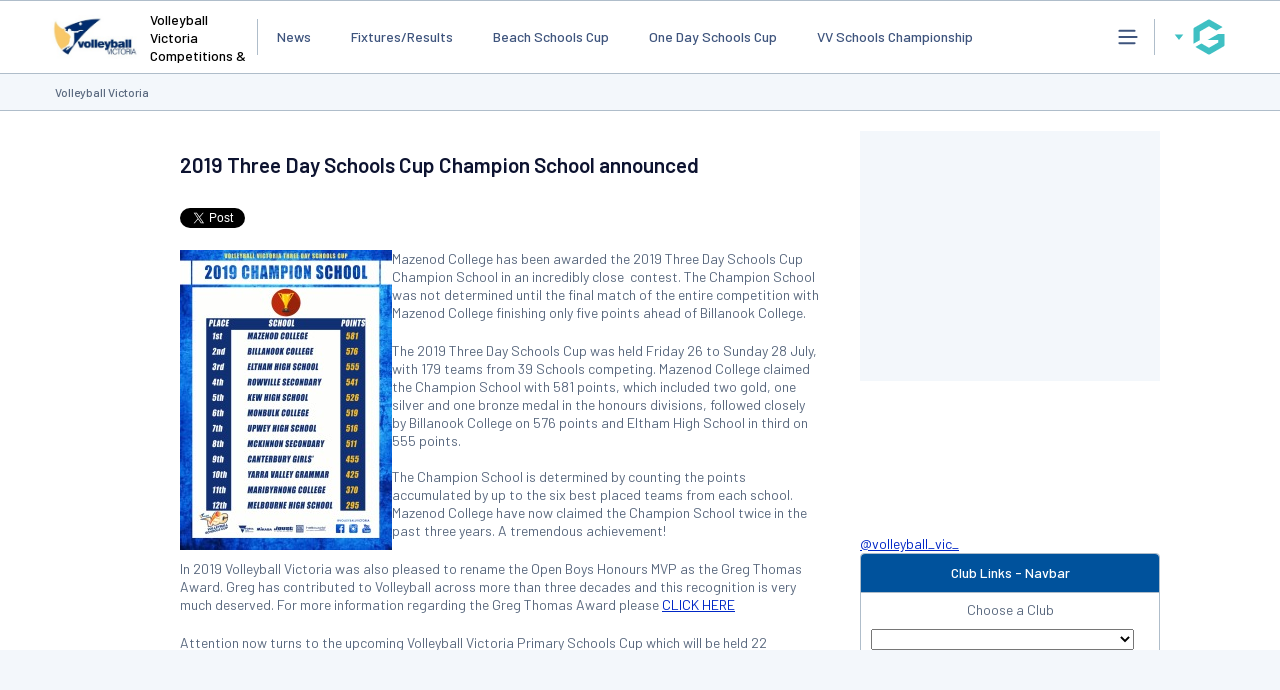

--- FILE ---
content_type: text/html; charset=UTF-8
request_url: https://websites.mygameday.app/assoc_page.cgi?client=0-3495-0-0-0&sID=284203&&news_task=DETAIL&articleID=66036298
body_size: 49049
content:
<!DOCTYPE html>
<html lang="en">
    <head>

        <script>
            if ((Math.floor(Math.random() * 10) + 1) == 1){
                var _prum = [['id', '533de351abe53d8c3a7b23c6'],
                ['mark', 'firstbyte', (new Date()).getTime()]];
                (function() {
                    var s = document.getElementsByTagName('script')[0]
                    , p = document.createElement('script');
                    p.async = 'async';
                    p.src = '//rum-static.pingdom.net/prum.min.js';
                    s.parentNode.insertBefore(p, s);
                })();
            }
        </script>
    
        <title>2019 Three Day Schools Cup Champion School announced - Volleyball Victoria - GameDay</title>
        <link rel="stylesheet" type="text/css" href="css/websites.min.css?20250716" media="screen">

        <style type="text/css">
            :root {
                --page-bg-color: #;
                --nav-bg-color: #00529C;
                --nav-bg-color-hover: #00529CDD;
                --nav-text-color: #ffffff;
                --link-text-color: #0027c6;
                --page-title-color: #0027c6;
                --heading-1-color: #000000;
            }
        </style>
        <script>
			// var PageBGCol = "";
            // var TopNavBGCol = "00529C";
            // var TopNavTextCol = "ffffff";
            // var BodyLinkCol = "0027c6";
            // var PageTitleCol = "0027c6";
            // var Heading1Col = "000000";
		</script>
	

        <meta charset="UTF-8">
        <meta http-equiv="X-UA-Compatible" content="IE=edge">
        <meta name="viewport" content="width=device-width, initial-scale=1.0">
        <meta name="keywords" content="Champion,Schools,Day,Cup,School,2019,GameDay,announced,Volleyball,Three,Victoria,AG=JNRSNR,PC=3004,SB=ST_KILDA_ROAD_CENTRAL,MELBOURNE,LGA=Melbourne,MCC=Metro,">
        <meta name="description" content="2019 Three Day Schools Cup Champion School announced - Volleyball Victoria - GameDay, fixtures, results, ladders, statistics, news and events for the Volleyball Victoria Competitions & Events, on GameDay, the Home of Grassroots Sport">
        <meta property="og:title" content="2019 Three Day Schools Cup Champion School announced - Volleyball Victoria - GameDay">
		<meta property="og:site_name" content="GameDay">
		<meta property="fb:app_id" content="241352179220929">
		<meta property="fb:admins" content="100001197669606, 769215126, 617627525, 502469499">
		<meta property="og:image" content="//www-static.spulsecdn.net/pics/00/03/81/55/3815596_1_S.jpg">
	
        <script type="text/javascript" id="fspjq" src="//cdnjs.cloudflare.com/ajax/libs/jquery/2.2.4/jquery.min.js"></script>
        <script type="text/javascript" src="//www-static2.spulsecdn.net/js/spjs.min.js?1718322704"></script>
        <script type="text/javascript" src="//www-static3.spulsecdn.net/js/jquery.colorbox-min.js"></script>
        <script type="text/javascript" src="//www-static4.spulsecdn.net/js/jquery.innerfade.js"></script>
        <script type="text/javascript" src="//www-static1.spulsecdn.net/js/greedynav.min.js?1683073190"></script>
        <script type="text/javascript" src="//www-static3.spulsecdn.net/js/thickbox.js"></script>
        
    
<link rel="shortcut icon" href="https://d1f1uv2yjzdc4k.cloudfront.net/brand/images/favicons/favicon.ico?v=A0Rv35M7y5">


  <!-- Begin PowerAds tag -->
    <script async src="https://powerad.ai/script.js"></script>
  <!-- End PowerAds tag -->
 <!-- *************************  Load Hosted Prebid  ********************************* -->
      <script async src="//ads.rubiconproject.com/prebid/17664_GameDay_Prebid.js"></script>
     <!-- *************************  Setting up the Google ads script  ********************************* -->
   
    <script>
        // load gpt
        var gads = document.createElement('script');
        gads.async = true;
        gads.type = 'text/javascript';
        var useSSL = 'https:' === document.location.protocol;
        gads.src = (useSSL ? 'https:' : 'http:') + '//www.googletagservices.com/tag/js/gpt.js';
        var node = document.getElementsByTagName('script')[0];
        node.parentNode.insertBefore(gads, node);
    </script>

    <!-- *************************  Initialize Prebid (PBJS)  ********************************* -->

    <!-- *******************  Initialize GPT Slots and request bids  ************************** -->

 <script>
    let interstitialSlot;
    var pbjs = pbjs || {};
        pbjs.que = pbjs.que || [];
            // setup gpt
            var googletag = googletag || {};
            googletag.cmd = googletag.cmd || [];
        var headerBiddingSlots = [];
        var nonHeaderBiddingSlots = [];
    var gptadslots = [];

googletag.cmd.push(function() {
var mapping1 = googletag.sizeMapping()
                    .addSize([1000, 200], [[728, 90]])
                    .addSize([768, 200], [[728, 90]])
                    .addSize([480, 200], [[320, 50]])
                    .addSize([360, 400], [[320, 50]])
                    .addSize([320, 400], [[320, 50]])
                    .build();
        headerBiddingSlots.push(googletag.defineSlot('/256416529/gamedayp.masthead.website', [[728, 90], [320, 50]], 'div-gpt-ad-1671667474201-0').defineSizeMapping(mapping1).addService(googletag.pubads()));
        headerBiddingSlots.push(googletag.defineSlot('/256416529/gamedayp.top.website', [[300, 250]], 'div-gpt-ad-1670300874848-0').addService(googletag.pubads()));
 interstitialSlot = googletag.defineOutOfPageSlot(
          "/256416529/gameday.web.interstitial",
          googletag.enums.OutOfPageFormat.INTERSTITIAL,
        );
 if (interstitialSlot) {
          console.log("interstitialSlot2", interstitialSlot);
          // Enable optional interstitial triggers and register the slot.
          interstitialSlot.addService(googletag.pubads()).setConfig({
            interstitial: {
              triggers: {
                navBar: true,
                unhideWindow: true,
              },
            },
          });
  }
  var REFRESH_INTERVAL = 30 * 1000 // 30 seconds
        googletag.pubads().addEventListener('impressionViewable', function(event) {
            var slot = event.slot;
            setTimeout(function() {
                googletag.pubads().refresh([slot]);
            }, REFRESH_INTERVAL);
        });

    googletag.pubads().setTargeting("assoc_id","3495").setTargeting("state","vic").setTargeting("page_type","sport_home").setTargeting("mcc","metro").setTargeting("competition_age","junior_senior").setTargeting("assoc_name","volleyball_victoria").setTargeting("entity_type","1").setTargeting("postcode","3004").setTargeting("country","australia").setTargeting("lga","melbourne").setTargeting("env","live").setTargeting("device","display-spanz").setTargeting("site_type","standard").setTargeting("sport","volleyball");
googletag.pubads().disableInitialLoad();
googletag.pubads().enableSingleRequest();
    googletag.pubads().collapseEmptyDivs();
    googletag.enableServices();

    
   // Request the bids
         pbjs.que.push(function() {
         pbjs.rp.requestBids({
        callback: sendAdServerRequest,
        gptSlotObjects: headerBiddingSlots,
        data: {
          inventory: { lga: ""},
          inventory: { ages: ""},
          inventory: { comp_gender: ""},
          inventory: { pc: ""},
          inventory: { club: ""},
                inventory: { mcc: ""}
              }
           });
        });
      // this timeout is a failsafe
    // the ad ops team can set lower thresholds that will be respected by Prebid
    // but the web-dev team can define the worst case here
    setTimeout(function() {
            sendAdServerRequest(headerBiddingSlots);
        }, 3000);
    });
</script>

<script>
        // the callback function
    // will be called twice:
    //    once by Prebid when the auction's done
    //    once by the failsafe timeout
    // so a boolean is used to make sure ads are refreshed only once
        var sendAdServerRequest = function(headerBiddingSlots) {
            googletag.cmd.push(function(headerBiddingSlots) {
                // don't run again if already ran
                if (pbjs.adserverRequestSent) {
                    return;
                }
                pbjs.adserverRequestSent = true;
                googletag.pubads().refresh(headerBiddingSlots);
            });
        };

    </script>

<!-- Google Tag Manager -->
<script>(function(w,d,s,l,i){w[l]=w[l]||[];w[l].push({'gtm.start':
new Date().getTime(),event:'gtm.js'});var f=d.getElementsByTagName(s)[0],
j=d.createElement(s),dl=l!='dataLayer'?'&l='+l:'';j.async=true;j.src=
'https://www.googletagmanager.com/gtm.js?id='+i+dl;f.parentNode.insertBefore(j,f);
})(window,document,'script','dataLayer','GTM-TP7SRLT');</script>
<!-- End Google Tag Manager -->
</script>
<!-- Adform Tracking Code BEGIN -->
<script type="text/javascript">
    window._adftrack = Array.isArray(window._adftrack) ? window._adftrack : (window._adftrack ? [window._adftrack] : []);
    window._adftrack.push({
        HttpHost: 'asia.adform.net',
        pm: 3386735,
        divider: encodeURIComponent('|'),
        pagename: encodeURIComponent('MasterTag'),
        order : {
            sv6: 'volleyball',
            sv5: 'junior_senior',
        }
    });
    (function () { var s = document.createElement('script'); s.type = 'text/javascript'; s.async = true; s.src = 'https://s2.adform.net/banners/scripts/st/trackpoint-async.js'; var x = document.getElementsByTagName('script')[0]; x.parentNode.insertBefore(s, x); })();
</script>


<!--Newrelic monitoring-->
<script type="text/javascript">
window.NREUM||(NREUM={}),__nr_require=function(t,n,e){function r(e){if(!n[e]){var o=n[e]={exports:{}};t[e][0].call(o.exports,function(n){var o=t[e][1][n];return r(o||n)},o,o.exports)}return n[e].exports}if("function"==typeof __nr_require)return __nr_require;for(var o=0;o<e.length;o++)r(e[o]);return r}({1:[function(t,n,e){function r(t){try{s.console&&console.log(t)}catch(n){}}var o,i=t("ee"),a=t(15),s={};try{o=localStorage.getItem("__nr_flags").split(","),console&&"function"==typeof console.log&&(s.console=!0,o.indexOf("dev")!==-1&&(s.dev=!0),o.indexOf("nr_dev")!==-1&&(s.nrDev=!0))}catch(c){}s.nrDev&&i.on("internal-error",function(t){r(t.stack)}),s.dev&&i.on("fn-err",function(t,n,e){r(e.stack)}),s.dev&&(r("NR AGENT IN DEVELOPMENT MODE"),r("flags: "+a(s,function(t,n){return t}).join(", ")))},{}],2:[function(t,n,e){function r(t,n,e,r,s){try{p?p-=1:o(s||new UncaughtException(t,n,e),!0)}catch(f){try{i("ierr",[f,c.now(),!0])}catch(d){}}return"function"==typeof u&&u.apply(this,a(arguments))}function UncaughtException(t,n,e){this.message=t||"Uncaught error with no additional information",this.sourceURL=n,this.line=e}function o(t,n){var e=n?null:c.now();i("err",[t,e])}var i=t("handle"),a=t(16),s=t("ee"),c=t("loader"),f=t("gos"),u=window.onerror,d=!1,l="nr@seenError",p=0;c.features.err=!0,t(1),window.onerror=r;try{throw new Error}catch(h){"stack"in h&&(t(8),t(7),"addEventListener"in window&&t(5),c.xhrWrappable&&t(9),d=!0)}s.on("fn-start",function(t,n,e){d&&(p+=1)}),s.on("fn-err",function(t,n,e){d&&!e[l]&&(f(e,l,function(){return!0}),this.thrown=!0,o(e))}),s.on("fn-end",function(){d&&!this.thrown&&p>0&&(p-=1)}),s.on("internal-error",function(t){i("ierr",[t,c.now(),!0])})},{}],3:[function(t,n,e){t("loader").features.ins=!0},{}],4:[function(t,n,e){function r(t){}if(window.performance&&window.performance.timing&&window.performance.getEntriesByType){var o=t("ee"),i=t("handle"),a=t(8),s=t(7),c="learResourceTimings",f="addEventListener",u="resourcetimingbufferfull",d="bstResource",l="resource",p="-start",h="-end",m="fn"+p,w="fn"+h,v="bstTimer",y="pushState",g=t("loader");g.features.stn=!0,t(6);var b=NREUM.o.EV;o.on(m,function(t,n){var e=t[0];e instanceof b&&(this.bstStart=g.now())}),o.on(w,function(t,n){var e=t[0];e instanceof b&&i("bst",[e,n,this.bstStart,g.now()])}),a.on(m,function(t,n,e){this.bstStart=g.now(),this.bstType=e}),a.on(w,function(t,n){i(v,[n,this.bstStart,g.now(),this.bstType])}),s.on(m,function(){this.bstStart=g.now()}),s.on(w,function(t,n){i(v,[n,this.bstStart,g.now(),"requestAnimationFrame"])}),o.on(y+p,function(t){this.time=g.now(),this.startPath=location.pathname+location.hash}),o.on(y+h,function(t){i("bstHist",[location.pathname+location.hash,this.startPath,this.time])}),f in window.performance&&(window.performance["c"+c]?window.performance[f](u,function(t){i(d,[window.performance.getEntriesByType(l)]),window.performance["c"+c]()},!1):window.performance[f]("webkit"+u,function(t){i(d,[window.performance.getEntriesByType(l)]),window.performance["webkitC"+c]()},!1)),document[f]("scroll",r,{passive:!0}),document[f]("keypress",r,!1),document[f]("click",r,!1)}},{}],5:[function(t,n,e){function r(t){for(var n=t;n&&!n.hasOwnProperty(u);)n=Object.getPrototypeOf(n);n&&o(n)}function o(t){s.inPlace(t,[u,d],"-",i)}function i(t,n){return t[1]}var a=t("ee").get("events"),s=t(18)(a,!0),c=t("gos"),f=XMLHttpRequest,u="addEventListener",d="removeEventListener";n.exports=a,"getPrototypeOf"in Object?(r(document),r(window),r(f.prototype)):f.prototype.hasOwnProperty(u)&&(o(window),o(f.prototype)),a.on(u+"-start",function(t,n){var e=t[1],r=c(e,"nr@wrapped",function(){function t(){if("function"==typeof e.handleEvent)return e.handleEvent.apply(e,arguments)}var n={object:t,"function":e}[typeof e];return n?s(n,"fn-",null,n.name||"anonymous"):e});this.wrapped=t[1]=r}),a.on(d+"-start",function(t){t[1]=this.wrapped||t[1]})},{}],6:[function(t,n,e){var r=t("ee").get("history"),o=t(18)(r);n.exports=r,o.inPlace(window.history,["pushState","replaceState"],"-")},{}],7:[function(t,n,e){var r=t("ee").get("raf"),o=t(18)(r),i="equestAnimationFrame";n.exports=r,o.inPlace(window,["r"+i,"mozR"+i,"webkitR"+i,"msR"+i],"raf-"),r.on("raf-start",function(t){t[0]=o(t[0],"fn-")})},{}],8:[function(t,n,e){function r(t,n,e){t[0]=a(t[0],"fn-",null,e)}function o(t,n,e){this.method=e,this.timerDuration=isNaN(t[1])?0:+t[1],t[0]=a(t[0],"fn-",this,e)}var i=t("ee").get("timer"),a=t(18)(i),s="setTimeout",c="setInterval",f="clearTimeout",u="-start",d="-";n.exports=i,a.inPlace(window,[s,"setImmediate"],s+d),a.inPlace(window,[c],c+d),a.inPlace(window,[f,"clearImmediate"],f+d),i.on(c+u,r),i.on(s+u,o)},{}],9:[function(t,n,e){function r(t,n){d.inPlace(n,["onreadystatechange"],"fn-",s)}function o(){var t=this,n=u.context(t);t.readyState>3&&!n.resolved&&(n.resolved=!0,u.emit("xhr-resolved",[],t)),d.inPlace(t,y,"fn-",s)}function i(t){g.push(t),h&&(x?x.then(a):w?w(a):(E=-E,O.data=E))}function a(){for(var t=0;t<g.length;t++)r([],g[t]);g.length&&(g=[])}function s(t,n){return n}function c(t,n){for(var e in t)n[e]=t[e];return n}t(5);var f=t("ee"),u=f.get("xhr"),d=t(18)(u),l=NREUM.o,p=l.XHR,h=l.MO,m=l.PR,w=l.SI,v="readystatechange",y=["onload","onerror","onabort","onloadstart","onloadend","onprogress","ontimeout"],g=[];n.exports=u;var b=window.XMLHttpRequest=function(t){var n=new p(t);try{u.emit("new-xhr",[n],n),n.addEventListener(v,o,!1)}catch(e){try{u.emit("internal-error",[e])}catch(r){}}return n};if(c(p,b),b.prototype=p.prototype,d.inPlace(b.prototype,["open","send"],"-xhr-",s),u.on("send-xhr-start",function(t,n){r(t,n),i(n)}),u.on("open-xhr-start",r),h){var x=m&&m.resolve();if(!w&&!m){var E=1,O=document.createTextNode(E);new h(a).observe(O,{characterData:!0})}}else f.on("fn-end",function(t){t[0]&&t[0].type===v||a()})},{}],10:[function(t,n,e){function r(t){var n=this.params,e=this.metrics;if(!this.ended){this.ended=!0;for(var r=0;r<d;r++)t.removeEventListener(u[r],this.listener,!1);if(!n.aborted){if(e.duration=a.now()-this.startTime,4===t.readyState){n.status=t.status;var i=o(t,this.lastSize);if(i&&(e.rxSize=i),this.sameOrigin){var c=t.getResponseHeader("X-NewRelic-App-Data");c&&(n.cat=c.split(", ").pop())}}else n.status=0;e.cbTime=this.cbTime,f.emit("xhr-done",[t],t),s("xhr",[n,e,this.startTime])}}}function o(t,n){var e=t.responseType;if("json"===e&&null!==n)return n;var r="arraybuffer"===e||"blob"===e||"json"===e?t.response:t.responseText;return h(r)}function i(t,n){var e=c(n),r=t.params;r.host=e.hostname+":"+e.port,r.pathname=e.pathname,t.sameOrigin=e.sameOrigin}var a=t("loader");if(a.xhrWrappable){var s=t("handle"),c=t(11),f=t("ee"),u=["load","error","abort","timeout"],d=u.length,l=t("id"),p=t(14),h=t(13),m=window.XMLHttpRequest;a.features.xhr=!0,t(9),f.on("new-xhr",function(t){var n=this;n.totalCbs=0,n.called=0,n.cbTime=0,n.end=r,n.ended=!1,n.xhrGuids={},n.lastSize=null,p&&(p>34||p<10)||window.opera||t.addEventListener("progress",function(t){n.lastSize=t.loaded},!1)}),f.on("open-xhr-start",function(t){this.params={method:t[0]},i(this,t[1]),this.metrics={}}),f.on("open-xhr-end",function(t,n){"loader_config"in NREUM&&"xpid"in NREUM.loader_config&&this.sameOrigin&&n.setRequestHeader("X-NewRelic-ID",NREUM.loader_config.xpid)}),f.on("send-xhr-start",function(t,n){var e=this.metrics,r=t[0],o=this;if(e&&r){var i=h(r);i&&(e.txSize=i)}this.startTime=a.now(),this.listener=function(t){try{"abort"===t.type&&(o.params.aborted=!0),("load"!==t.type||o.called===o.totalCbs&&(o.onloadCalled||"function"!=typeof n.onload))&&o.end(n)}catch(e){try{f.emit("internal-error",[e])}catch(r){}}};for(var s=0;s<d;s++)n.addEventListener(u[s],this.listener,!1)}),f.on("xhr-cb-time",function(t,n,e){this.cbTime+=t,n?this.onloadCalled=!0:this.called+=1,this.called!==this.totalCbs||!this.onloadCalled&&"function"==typeof e.onload||this.end(e)}),f.on("xhr-load-added",function(t,n){var e=""+l(t)+!!n;this.xhrGuids&&!this.xhrGuids[e]&&(this.xhrGuids[e]=!0,this.totalCbs+=1)}),f.on("xhr-load-removed",function(t,n){var e=""+l(t)+!!n;this.xhrGuids&&this.xhrGuids[e]&&(delete this.xhrGuids[e],this.totalCbs-=1)}),f.on("addEventListener-end",function(t,n){n instanceof m&&"load"===t[0]&&f.emit("xhr-load-added",[t[1],t[2]],n)}),f.on("removeEventListener-end",function(t,n){n instanceof m&&"load"===t[0]&&f.emit("xhr-load-removed",[t[1],t[2]],n)}),f.on("fn-start",function(t,n,e){n instanceof m&&("onload"===e&&(this.onload=!0),("load"===(t[0]&&t[0].type)||this.onload)&&(this.xhrCbStart=a.now()))}),f.on("fn-end",function(t,n){this.xhrCbStart&&f.emit("xhr-cb-time",[a.now()-this.xhrCbStart,this.onload,n],n)})}},{}],11:[function(t,n,e){n.exports=function(t){var n=document.createElement("a"),e=window.location,r={};n.href=t,r.port=n.port;var o=n.href.split("://");!r.port&&o[1]&&(r.port=o[1].split("/")[0].split("@").pop().split(":")[1]),r.port&&"0"!==r.port||(r.port="https"===o[0]?"443":"80"),r.hostname=n.hostname||e.hostname,r.pathname=n.pathname,r.protocol=o[0],"/"!==r.pathname.charAt(0)&&(r.pathname="/"+r.pathname);var i=!n.protocol||":"===n.protocol||n.protocol===e.protocol,a=n.hostname===document.domain&&n.port===e.port;return r.sameOrigin=i&&(!n.hostname||a),r}},{}],12:[function(t,n,e){function r(){}function o(t,n,e){return function(){return i(t,[f.now()].concat(s(arguments)),n?null:this,e),n?void 0:this}}var i=t("handle"),a=t(15),s=t(16),c=t("ee").get("tracer"),f=t("loader"),u=NREUM;"undefined"==typeof window.newrelic&&(newrelic=u);var d=["setPageViewName","setCustomAttribute","setErrorHandler","finished","addToTrace","inlineHit","addRelease"],l="api-",p=l+"ixn-";a(d,function(t,n){u[n]=o(l+n,!0,"api")}),u.addPageAction=o(l+"addPageAction",!0),u.setCurrentRouteName=o(l+"routeName",!0),n.exports=newrelic,u.interaction=function(){return(new r).get()};var h=r.prototype={createTracer:function(t,n){var e={},r=this,o="function"==typeof n;return i(p+"tracer",[f.now(),t,e],r),function(){if(c.emit((o?"":"no-")+"fn-start",[f.now(),r,o],e),o)try{return n.apply(this,arguments)}catch(t){throw c.emit("fn-err",[arguments,this,t],e),t}finally{c.emit("fn-end",[f.now()],e)}}}};a("setName,setAttribute,save,ignore,onEnd,getContext,end,get".split(","),function(t,n){h[n]=o(p+n)}),newrelic.noticeError=function(t){"string"==typeof t&&(t=new Error(t)),i("err",[t,f.now()])}},{}],13:[function(t,n,e){n.exports=function(t){if("string"==typeof t&&t.length)return t.length;if("object"==typeof t){if("undefined"!=typeof ArrayBuffer&&t instanceof ArrayBuffer&&t.byteLength)return t.byteLength;if("undefined"!=typeof Blob&&t instanceof Blob&&t.size)return t.size;if(!("undefined"!=typeof FormData&&t instanceof FormData))try{return JSON.stringify(t).length}catch(n){return}}}},{}],14:[function(t,n,e){var r=0,o=navigator.userAgent.match(/Firefox[\/\s](\d+\.\d+)/);o&&(r=+o[1]),n.exports=r},{}],15:[function(t,n,e){function r(t,n){var e=[],r="",i=0;for(r in t)o.call(t,r)&&(e[i]=n(r,t[r]),i+=1);return e}var o=Object.prototype.hasOwnProperty;n.exports=r},{}],16:[function(t,n,e){function r(t,n,e){n||(n=0),"undefined"==typeof e&&(e=t?t.length:0);for(var r=-1,o=e-n||0,i=Array(o<0?0:o);++r<o;)i[r]=t[n+r];return i}n.exports=r},{}],17:[function(t,n,e){n.exports={exists:"undefined"!=typeof window.performance&&window.performance.timing&&"undefined"!=typeof window.performance.timing.navigationStart}},{}],18:[function(t,n,e){function r(t){return!(t&&t instanceof Function&&t.apply&&!t[a])}var o=t("ee"),i=t(16),a="nr@original",s=Object.prototype.hasOwnProperty,c=!1;n.exports=function(t,n){function e(t,n,e,o){function nrWrapper(){var r,a,s,c;try{a=this,r=i(arguments),s="function"==typeof e?e(r,a):e||{}}catch(f){l([f,"",[r,a,o],s])}u(n+"start",[r,a,o],s);try{return c=t.apply(a,r)}catch(d){throw u(n+"err",[r,a,d],s),d}finally{u(n+"end",[r,a,c],s)}}return r(t)?t:(n||(n=""),nrWrapper[a]=t,d(t,nrWrapper),nrWrapper)}function f(t,n,o,i){o||(o="");var a,s,c,f="-"===o.charAt(0);for(c=0;c<n.length;c++)s=n[c],a=t[s],r(a)||(t[s]=e(a,f?s+o:o,i,s))}function u(e,r,o){if(!c||n){var i=c;c=!0;try{t.emit(e,r,o,n)}catch(a){l([a,e,r,o])}c=i}}function d(t,n){if(Object.defineProperty&&Object.keys)try{var e=Object.keys(t);return e.forEach(function(e){Object.defineProperty(n,e,{get:function(){return t[e]},set:function(n){return t[e]=n,n}})}),n}catch(r){l([r])}for(var o in t)s.call(t,o)&&(n[o]=t[o]);return n}function l(n){try{t.emit("internal-error",n)}catch(e){}}return t||(t=o),e.inPlace=f,e.flag=a,e}},{}],ee:[function(t,n,e){function r(){}function o(t){function n(t){return t&&t instanceof r?t:t?c(t,s,i):i()}function e(e,r,o,i){if(!l.aborted||i){t&&t(e,r,o);for(var a=n(o),s=h(e),c=s.length,f=0;f<c;f++)s[f].apply(a,r);var d=u[y[e]];return d&&d.push([g,e,r,a]),a}}function p(t,n){v[t]=h(t).concat(n)}function h(t){return v[t]||[]}function m(t){return d[t]=d[t]||o(e)}function w(t,n){f(t,function(t,e){n=n||"feature",y[e]=n,n in u||(u[n]=[])})}var v={},y={},g={on:p,emit:e,get:m,listeners:h,context:n,buffer:w,abort:a,aborted:!1};return g}function i(){return new r}function a(){(u.api||u.feature)&&(l.aborted=!0,u=l.backlog={})}var s="nr@context",c=t("gos"),f=t(15),u={},d={},l=n.exports=o();l.backlog=u},{}],gos:[function(t,n,e){function r(t,n,e){if(o.call(t,n))return t[n];var r=e();if(Object.defineProperty&&Object.keys)try{return Object.defineProperty(t,n,{value:r,writable:!0,enumerable:!1}),r}catch(i){}return t[n]=r,r}var o=Object.prototype.hasOwnProperty;n.exports=r},{}],handle:[function(t,n,e){function r(t,n,e,r){o.buffer([t],r),o.emit(t,n,e)}var o=t("ee").get("handle");n.exports=r,r.ee=o},{}],id:[function(t,n,e){function r(t){var n=typeof t;return!t||"object"!==n&&"function"!==n?-1:t===window?0:a(t,i,function(){return o++})}var o=1,i="nr@id",a=t("gos");n.exports=r},{}],loader:[function(t,n,e){function r(){if(!x++){var t=b.info=NREUM.info,n=l.getElementsByTagName("script")[0];if(setTimeout(u.abort,3e4),!(t&&t.licenseKey&&t.applicationID&&n))return u.abort();f(y,function(n,e){t[n]||(t[n]=e)}),c("mark",["onload",a()+b.offset],null,"api");var e=l.createElement("script");e.src="https://"+t.agent,n.parentNode.insertBefore(e,n)}}function o(){"complete"===l.readyState&&i()}function i(){c("mark",["domContent",a()+b.offset],null,"api")}function a(){return E.exists&&performance.now?Math.round(performance.now()):(s=Math.max((new Date).getTime(),s))-b.offset}var s=(new Date).getTime(),c=t("handle"),f=t(15),u=t("ee"),d=window,l=d.document,p="addEventListener",h="attachEvent",m=d.XMLHttpRequest,w=m&&m.prototype;NREUM.o={ST:setTimeout,SI:d.setImmediate,CT:clearTimeout,XHR:m,REQ:d.Request,EV:d.Event,PR:d.Promise,MO:d.MutationObserver};var v=""+location,y={beacon:"bam.nr-data.net",errorBeacon:"bam.nr-data.net",agent:"js-agent.newrelic.com/nr-1071.min.js"},g=m&&w&&w[p]&&!/CriOS/.test(navigator.userAgent),b=n.exports={offset:s,now:a,origin:v,features:{},xhrWrappable:g};t(12),l[p]?(l[p]("DOMContentLoaded",i,!1),d[p]("load",r,!1)):(l[h]("onreadystatechange",o),d[h]("onload",r)),c("mark",["firstbyte",s],null,"api");var x=0,E=t(17)},{}]},{},["loader",2,10,4,3]);
;NREUM.info={beacon:"bam.nr-data.net",errorBeacon:"bam.nr-data.net",licenseKey:"2e1dd6bc62",applicationID:"91759834",sa:1}
</script>

</head>
<body class="desktop-site spanz-wrap l2014 spid-10 standard  viewmob16" onload="">
<div class="weather" postcode="" venue="" club="" assoc="3495" style="display:none;" /></div>
    
<!-- Do Not Remove - Turn Tracking Beacon Code - Do Not Remove -->
<!-- Advertiser Name : NBL -->
<!-- Beacon Name : Gameday | Sports Players & Families -->
<!-- If Beacon is placed on a Transaction or Lead Generation based page, please populate the turn_client_track_id with your order/confirmation ID -->
<script type="text/javascript">
  turn_client_track_id = "";
</script>
<script type="text/javascript" src="https://r.turn.com/server/beacon_call.js?b2=bVAWKkd91bmcOLEEIZy3YQhG1XDOxGTOcEBd8n769xMGb0DeKLo2hQpYg4ntOeUUUd95BUAXCVHPLA6t1TElSA">
</script>
<noscript>
  <img border="0" src="https://r.turn.com/r/beacon?b2=bVAWKkd91bmcOLEEIZy3YQhG1XDOxGTOcEBd8n769xMGb0DeKLo2hQpYg4ntOeUUUd95BUAXCVHPLA6t1TElSA&cid="> <img src="https://pixel.roymorgan.com/stats_v2/Tress.php?u=5wzjyqx8jw&ca=20004084&a=km8zwfld" height="0" width="0" style="display: none;">
<!-- Google Tag Manager (noscript) -->
<noscript><iframe src="https://www.googletagmanager.com/ns.html?id=GTM-TP7SRLT"
height="0" width="0" style="display:none;visibility:hidden"></iframe></noscript>

        
<div class="site-grid">
    <div class="site-grid-header">
        <div class="site-header">
            <header>
                <div class="site-logo"><a href="https://websites.mygameday.app/assoc_page.cgi?client=0-3495-0-613094-0"><img src="//www-static.spulsecdn.net/pics/00/03/81/55/3815596_1_S.jpg" alt="Logo" /></a></div>
<div class="site-name">Volleyball Victoria Competitions & Events</div>

<style type="text/css">
    .site-logo img {
        max-height: 100px;
        padding-block: 10px;
    }
</style>
                <nav class="main-nav">
		<ul  class="visible-items" > <li><a href="assoc_page.cgi?c=0-3495-0-0-0&amp;sID=284203" class="nav-active">News</a></li>
 <li><a href="assoc_page.cgi?c=0-3495-0-0-0&amp;a=COMPS" class="">Fixtures/Results</a></li>
 <li><a href="assoc_page.cgi?c=0-3495-0-0-0&amp;sID=378913" class="">Beach Schools Cup</a></li>
 <li><a href="assoc_page.cgi?c=0-3495-0-0-0&amp;sID=378914" class="">One Day Schools Cup</a></li>
 <li><a href="assoc_page.cgi?c=0-3495-0-0-0&amp;sID=378915" class="">VV Schools Championship</a></li>
 <li><a href="assoc_page.cgi?c=0-3495-0-0-0&amp;sID=378918" class="">Primary Schools Cup</a></li>
 <li><a href="assoc_page.cgi?c=0-3495-0-0-0&amp;sID=415420" class="">VV Junior Open</a></li>
 <li><a href="assoc_page.cgi?c=0-3495-0-0-0&amp;sID=378919" class="">Australian Schools Cup</a></li>
 <li><a href="assoc_page.cgi?c=0-3495-0-0-0&amp;sID=378916" class="">Contact Details</a></li>
</ul> 
		<button class="dropdown-button overflow-button" id="menuOverflow" aria-label="Main Menu">
			<svg width="40" height="40" viewBox="0 0 50 50" fill="none" xmlns="http://www.w3.org/2000/svg">
				<rect x="34.4285" y="34" width="21.4286" height="2.57143" rx="1.28571" transform="rotate(-180 34.4285 34)" fill="var(--color-text-secondary)"/>
				<rect x="37" y="26.2857" width="24" height="2.57143" rx="1.28571" transform="rotate(-180 37 26.2857)" fill="var(--color-text-secondary)"/>
				<rect x="34.4285" y="18.5714" width="21.4286" height="2.57143" rx="1.28571" transform="rotate(-180 34.4285 18.5714)" fill="var(--color-text-secondary)"/>
			</svg>
		</button>
		<div class="dropdown-menu" style="display:none;">
			<div class="main-nav-control">
				<button class="button button-plain button-icon" id="closeMainMenu">
					<svg width="32" height="32" viewBox="0 0 32 32" fill="none" xmlns="http://www.w3.org/2000/svg">
						<path fill-rule="evenodd" clip-rule="evenodd" d="M21 12L20 11L16 15L12 11L11 12L15 16L11 20L12 21L16 17L20 21L21 20L17 16L21 12Z" fill="var(--color-text-secondary)"/>
					</svg>
				</button>
			</div>
			<ul class="hidden-items"></ul>
		</div>
	
	</nav>
                <div class="global-nav">
            <button id="passportBtn" class="dropdown-button" aria-label="GameDay Menu">
    <svg width="10" height="6" viewBox="0 0 10 6" fill="none" xmlns="http://www.w3.org/2000/svg">
        <path d="M5.00075 6.00075L9.38192 0.38041L0.61959 0.38041L5.00075 6.00075Z" fill="var(--color-brand-primary)"/>
    </svg>
    <svg width="50" height="50" viewBox="0 0 50 50" fill="none" xmlns="http://www.w3.org/2000/svg">
        <path d="M24.9711 42.5C24.7974 42.5 24.6238 42.4808 24.4502 42.4231C24.2766 42.3655 24.1223 42.3078 23.968 42.2309L17.6985 38.6175L11.4291 35.0041C11.4098 35.0041 11.4098 34.9849 11.4098 34.9849V34.9657V34.9465L11.4291 34.9272L14.4384 33.1974L17.4477 31.4676H17.467H17.4863L21.0358 33.5049L24.5853 35.5423C24.6431 35.5807 24.701 35.5999 24.7782 35.6192C24.836 35.6384 24.9132 35.6384 24.9904 35.6384C25.0675 35.6384 25.1254 35.6384 25.2026 35.6192C25.2797 35.5999 25.3376 35.5807 25.3955 35.5423L29.678 33.0821L33.9605 30.6219C34.0762 30.545 34.1727 30.4489 34.2498 30.3336C34.327 30.2183 34.3463 30.0837 34.3463 29.9492V29.1804V28.4116C34.3463 28.3155 34.3077 28.2386 34.2498 28.1809C34.192 28.1233 34.0955 28.0848 34.0184 28.0848H28.9063H23.7943C23.7365 28.0848 23.6979 28.0464 23.6979 28.008C23.6786 27.9695 23.6979 27.9119 23.7558 27.8926L28.7906 25.0096L33.8255 22.1266C33.9026 22.0881 33.9605 22.0497 34.0376 22.0305C34.1148 22.0113 34.192 21.992 34.2691 21.992H37.2206H40.1721C40.2685 21.992 40.3457 22.0305 40.4035 22.0881C40.4614 22.1458 40.5 22.2419 40.5 22.3188V27.5467V32.7746C40.5 33.1398 40.4035 33.4857 40.2299 33.774C40.0563 34.0815 39.8055 34.3314 39.4969 34.5044L32.7645 38.3677L26.032 42.2309C25.8777 42.327 25.7234 42.3847 25.5498 42.4231C25.3762 42.4616 25.164 42.5 24.9711 42.5ZM9.55787 31.7367C9.53858 31.7367 9.53858 31.7367 9.51929 31.7175C9.5 31.7175 9.5 31.6982 9.5 31.679V24.4714V17.2446C9.5 16.8795 9.59645 16.5335 9.77007 16.2452C9.94368 15.9377 10.1945 15.6878 10.5031 15.5148L17.2355 11.6516L23.968 7.76908C24.1223 7.67298 24.2766 7.61532 24.4502 7.57688C24.6238 7.53844 24.7974 7.5 24.9711 7.5C25.1447 7.5 25.3183 7.51922 25.4919 7.57688C25.6655 7.63454 25.8199 7.6922 25.9742 7.76908L32.2629 11.3825L38.5324 14.9959C38.5516 14.9959 38.5517 15.0151 38.5517 15.0151V15.0343V15.0535L38.5324 15.0728L35.6002 16.7641L32.6487 18.4555C32.6294 18.4747 32.5909 18.4747 32.5716 18.494C32.5523 18.494 32.5137 18.5132 32.4751 18.5132C32.4365 18.5132 32.4172 18.5132 32.3787 18.494C32.3594 18.494 32.3208 18.4747 32.3015 18.4555L28.8292 16.4566L25.3569 14.4577C25.299 14.4193 25.2411 14.4001 25.164 14.3808C25.1061 14.3616 25.0289 14.3616 24.9518 14.3616C24.8746 14.3616 24.8167 14.3616 24.7396 14.3808C24.6817 14.4001 24.6045 14.4193 24.5467 14.4577L20.3027 16.9371L16.0202 19.3973C15.9045 19.4742 15.808 19.5703 15.7309 19.6856C15.6537 19.8009 15.6344 19.9355 15.6344 20.07V24.1447V28.2194C15.6344 28.2386 15.6344 28.2386 15.6344 28.2386L15.6151 28.2578L12.6058 29.9876L9.59645 31.7175L9.55787 31.7367Z" fill="var(--color-brand-primary)"/>
    </svg>
</button>

<div id="passportMenu" class="dropdown-menu" style="display:none;">
    <ul class="spp_loggedout">
        <li><a href="http://support.mygameday.app/" target="_parent" class="sup-link">Support</a></li>
        <li><a href="https://passport.mygameday.app//login/?&amp;e=1%3A3495&amp;sp=10&amp;cy=Australia&amp;st=Victoria&amp;tt=&amp;pa=login&amp;en=Volleyball%20Victoria&amp;url=http%3A%2F%2Fwebsites.mygameday.app%2Fassoc_page.cgi%3Fclient%3D0-3495-0-0-0%3BsID%3D284203%3Bnews_task%3DDETAIL%3BarticleID%3D66036298&amp;apk=UDGNQYh8ehnSTN6kVaX37NTZVEdGZs" target="_parent" class="ppl-link">Passport Login</a></li>
    </ul>
    <ul class="spp_loggedin" style="display:none;">
        <li><a href="https://passport.mygameday.app//account/?" target="_parent" class="ppn-link"><span id="SPPassportName"></span></a></li>
        <li><a href="https://websites.mygameday.app/publisher.cgi?client=0-3495-0-0-0&amp;ID=3495&amp;typeID=1" target="_parent" class="ppn-link">Website Editor</a></li>
        <li><a href="http://support.mygameday.app/" target="_parent" class="sup-link">Support</a></li>
        <li><a href="https://passport.mygameday.app//logout/?" target="_parent" class="so-link">Sign out</a></li>
    </ul>
</div>

<script>
    jQuery(document).ready(function(){
        jQuery.getJSON("https://passport.mygameday.app//PassportSession/?callback=?", function(data) {
            if(data.name)   {
                jQuery('#SPPassportName').text(data.name);
                jQuery('.spp_loggedout').hide();
                jQuery('.spp_loggedin').show();
            }
        });
    });
</script>


        </div>
            </header>
        </div>
        <div class="history-bar">
<div id="historybar">
    <div class="historybar-content">
        <div class="historybar-left"> <a href="assoc_page.cgi?c=0-3495-0-0-0" class='history'>Volleyball Victoria</a></div>
    </div>
</div>
    </div>    
    </div>

    <div class="site-content-wrap">
        <div class="site-content">
            <div style="display:none"></div>
            <main class="main">
                
<!-- h1 class="SectionTitle">News</h2-->


<div style="clear:both;"> 
<!--Article Bodywrap -->
  <h2 class="SectionTitle">2019 Three Day Schools Cup Champion School announced</h2>
<div class="article"> 
<div class="social">
<div class="tweet">
<script src="https://platform.twitter.com/widgets.js" type="text/javascript"></script>  
<a href="http://twitter.com/share" class="twitter-share-button"
     data-url="https://websites.mygameday.app/assoc_page.cgi?client=0-3495-0-0-0&amp;sID=284203&amp;&amp;news_task=DETAIL&amp;articleID=66036298"
     data-text="@_sportstg: 2019 Three Day Schools Cup Champion School announced"
data-related="_sportstg"
data-count="vertical">Tweet</a>
</div>
<div class="facebook">
<div class="fblikebutton">
  <fb:like href="https://websites.mygameday.app/assoc_page.cgi?client=0-3495-0-0-0&amp;sID=284203&amp;&amp;news_task=DETAIL&amp;articleID=66036298" layout="box_count" show_faces="false" width="45" action="like" colorscheme="light"></fb:like>
</div>
</div>
</div>

<!-- Article body -->
  
    <div class="articleIMG" style="float:left">
    <div class="mediagroup" ><div class="mediablock"><a href="//www-static2.spulsecdn.net/pics/00/36/68/79/36687969_1_O.jpg"><img src="//www-static2.spulsecdn.net/pics/00/36/68/79/36687969_1_M.jpg" style=" width:212px;  height:300px;" alt="" ></a></div></div>
    </div>
  
<p>Mazenod College has been awarded the 2019 Three Day Schools Cup Champion School in an incredibly close&nbsp; contest. The Champion School was not determined until the final match of the entire competition with Mazenod College finishing only five points ahead of Billanook College.</p>
<p>The 2019 Three Day Schools Cup was held Friday 26 to Sunday 28 July, with 179 teams from 39 Schools competing. Mazenod College claimed the Champion School with 581 points, which included two gold, one silver and one bronze medal in the honours divisions, followed closely by Billanook College on 576 points and Eltham High School in third on 555 points.<br /><br />The Champion School is determined by counting the points accumulated by up to the six best placed teams from each school.&nbsp; Mazenod College have now claimed the Champion School twice in the past three years. A tremendous achievement!</p>
<p>In 2019 Volleyball Victoria was also pleased to rename the Open Boys Honours MVP as the Greg Thomas Award. Greg has contributed to Volleyball across more than three decades and this recognition is very much deserved. For more information regarding the Greg Thomas Award please <a href="https://volleyballvictoria.org.au/greg-thomas-award-announcement/" target="_blank">CLICK HERE</a></p>
<p>Attention now turns to the upcoming Volleyball Victoria Primary Schools Cup which will be held 22 November.&nbsp; Online entries will open in October.<br /><br />Once again, congratulations to all schools, organisers, players, coaches, and referees for making this another successful event.</p>
<p>Full results for the 2019 Three Day Schools Cup can be found below:</p>
<p>&nbsp;</p>
<p><a href="get_file.cgi?id=36687968" target="_blank">Three Day VVSC Results</a></p><br>
  

<br><div class="articleDate" style="width: 100%; float: left; margin: 10px 0px 0px;">Last Modified on 31/07/2019 17:12</div>
</div>

<style>
#comment-guidelines {
    background-color: #f7f7f7;
background-image: linear-gradient(bottom, #ffffff 5%, #f7f7f7 55%);
background-image: -o-linear-gradient(bottom, #ffffff 5%, #f7f7f7 55%);
background-image: -moz-linear-gradient(bottom, #ffffff 5%, #f7f7f7 55%);
background-image: -webkit-linear-gradient(bottom, #ffffff 5%, #f7f7f7 55%);
background-image: -ms-linear-gradient(bottom, #ffffff5%, #f7f7f7 55%);
background-image: -webkit-gradient(
  linear,
  left bottom,
  left top,
  color-stop(0.05, #ffffff),
  color-stop(0.55, #f7f7f7)
);
filter: progid:DXImageTransform.Microsoft.gradient(startColorStr='#f7f7f7', EndColorStr='#ffffff5');  
  float: left;
  margin-top: 25px;
  padding: 0 25px 25px;
}

#comment-guidelines hr {
    border-bottom: 1px solid #dedede;
    border-top: none;
    border-right: none;
    border-left: none;
    margin: 0 0 15px;
}

#comment-guidelines p {
  color: #777777;
  font-size: 9px;
  line-height: 11px;
  margin: 0;
  padding: 0 25px;
}

#comment-guidelines p b {
  color: #555555;
  font-weight: bold;
}

#comment-guidelines h3 {
  color: #0065A4;
  font-family: Arial,Verdana,sans-serif;
  font-size: 25px;
  font-weight:normal;
  margin: 0;
  padding: 0 25px;
}
</style>
</div>


<div id="comment-guidelines">
    			<hr>
				<h3>Comments</h3>
				<p>
<b>Comment Guidelines:</b> The SportsTG Network is made up of players, families and passionate sports followers like you who have a strong opinion about sport.  That's great - we want you to have your say and share your thoughts with the world.  However, we have a few rules that you must follow to keep it fun for all.  Please don't be rude, abusive, swear or vilify others.  Apart from some pretty serious sport sanctions, we also can ban you and report you if things get out of hand.  So play fair and have fun, and thanks for your contribution.				
				</p>
</div>
<div style="height: 550px; float: left; display: inline; margin: 0pt 45px; width: 550px;">
<div class="fb-comments" data-href="https://websites.mygameday.app/assoc_page.cgi?client=0-3495-0-0-0&amp;sID=284203&amp;&amp;news_task=DETAIL&amp;articleID=66036298" data-num-posts="2" data-width="550"></div>
</div>

            </main>
            <aside id="col-3-wrap" class="right-column">
                
    <!-- /256416529/gamedayp.top.website -->
    <div class="sidebar-ad">
        <div id='div-gpt-ad-1670300874848-0' style='min-width: 300px; min-height: 250px;text-align:center;'>
            <script>
                googletag.cmd.push(function() { googletag.display('div-gpt-ad-1670300874848-0'); });
            </script>
        </div>
    </div>
    <div class="widget-container social-media">
    
        
            <div class="widget-facebook">
                <iframe src="//www.facebook.com/plugins/likebox.php?href=http://www.facebook.com/pages/Volleyball-Victoria/126254277831&amp;width=300&amp;show_faces=true&amp;colorscheme=light&amp;stream=false&amp;border_color&amp;header=true&amp;appId=241352179220929" scrolling="no" frameborder="0" style="border:none; overflow:hidden; width:300px; height:max-content;" allowTransparency="true"></iframe>
            </div>
        
        
        
        
        
           <div class="widget-twitter">
                <script>window.twttr = (function(d, s, id) {
                  var js, fjs = d.getElementsByTagName(s)[0],
                    t = window.twttr || {};
                  if (d.getElementById(id)) return t;
                  js = d.createElement(s);
                  js.id = id;
                  js.src = "https://platform.twitter.com/widgets.js";
                  fjs.parentNode.insertBefore(js, fjs);
                
                  t._e = [];
                  t.ready = function(f) {
                    t._e.push(f);
                  };
                
                  return t;
                }(document, "script", "twitter-wjs"));</script>
                <div id="twitter-wjs"></div>
                <a class="twitter-timeline" href="https://twitter.com/volleyball_vic_" data-chrome="noheader nofooter" data-tweet-limit="1">@volleyball_vic_</a>
            </div>
        
    
</div>
		<div class="clubsidedropdown widget-container">
			<h4 class="widget-title">Club Links - Navbar</h4>
			<div class="widget-subtitle">Choose&nbsp;a&nbsp;Club</div>
			<div class="widget-content">
				<form action = "#" method = "GET">
					<select name="clublink" onchange="document.location='club_info.cgi?c=0-3495-0-0-0&amp;clubID='+ clublink.options[clublink.selectedIndex].value;return false;" class="noprint" id="clublinkdropdown">
						<option value = ""></option>
						<option value="171564">#OTHER</option><option value="157935">Academy of Mary Immaculate</option><option value="201923">Adelaide High School</option><option value="201514">Adelaide Storm </option><option value="184630">Albert Park College</option><option value="165454">Aquinas College</option><option value="206511">Balwyn High School</option><option value="192364">Beaconhills College</option><option value="165452">Belgrave Heights Christian School</option><option value="201946">Bendigo Volleyball </option><option value="157956">Berwick College</option><option value="199244">Bialik College</option><option value="157946">Billanook College</option><option value="192366">Boronia K-12 College</option><option value="174762">Braybrook College</option><option value="185567">Camberwell Grammar School</option><option value="157957">Canterbury Girls' Secondary College</option><option value="192361">Carwatha College P-12</option><option value="174761">Catholic Regional College, Melton</option><option value="176827">Catholic Regional College, North Keilor</option><option value="192362">Caulfield Grammar School</option><option value="195184">Caulfield Grammar Wheelers Hill PS</option><option value="204777">Chairo Christian School</option><option value="201897">Chewton Primary School</option><option value="204776">Creek Street Christian College</option><option value="195168">Croydon Hill Primary School</option><option value="175155">Crusoe College</option><option value="165456">Damascus College</option><option value="165453">Dandenong High School</option><option value="195162">Dandenong South Primary School</option><option value="206510">De La Salle College</option><option value="185859">Deakin University Volleyball Club</option><option value="195166">Donburn Primary School</option><option value="199243">Doncaster Secondary College</option><option value="201920">Eastern Fleurieu R-12 School</option><option value="199789">Eltham College</option><option value="157934">Eltham High School</option><option value="184629">Emerald Secondary College</option><option value="206766">Fountain Gate Secondary College</option><option value="157940">Girton Grammar School</option><option value="204780">Gleneagles Secondary College</option><option value="201918">GMVA</option><option value="165455">Haileybury</option><option value="192278">Hazel Glen College</option><option value="157941">Heathdale Christian College</option><option value="204779">Heathdale Melton</option><option value="201919">Heathfield High School </option><option value="195163">Holy Trinity Lutheran College</option><option value="176923">Huntingtower School</option><option value="157950">Ivanhoe Grammar</option><option value="157936">John Monash Science School</option><option value="157945">Kew High School</option><option value="176924">Keysborough College</option><option value="165459">Lakeside College</option><option value="157958">Lavalla Phoenix</option><option value="184531">Leibler Yavneh College</option><option value="200883">Loxton High School</option><option value="201104">Loxton High School</option><option value="157933">Luther College</option><option value="185787">MacRobertson</option><option value="157952">Maffra Secondary College</option><option value="192365">Marcellin College</option><option value="157951">Maribyrnong College</option><option value="175156">Marymede Catholic College</option><option value="157949">Mazenod College</option><option value="157947">McKinnon Secondary College</option><option value="157944">Melbourne High School</option><option value="201513">Melbourne Vipers </option><option value="157943">Mentone Girls' Secondary College</option><option value="193117">Mentone Grammar</option><option value="199790">Methodist Ladies' College</option><option value="184628">Methodist Ladies' College, Melbourne</option><option value="199277">Mill Park Secondary College </option><option value="201921">Monash University Volleyball</option><option value="157932">Monbulk College</option><option value="201896">Mount Waverley Primary School</option><option value="167058">Murtoa College</option><option value="201515">New South Wales</option><option value="167061">Northcote High School</option><option value="192363">Nossal High School</option><option value="184632">Nunawading Christian College</option><option value="203823">Oakleigh Spikezone</option><option value="200282">Oxley Christian College</option><option value="204781">Parade College</option><option value="180970">Patterson River Secondary College</option><option value="200281">Peninsula Grammar</option><option value="157948">Penleigh and Essendon Grammar</option><option value="165451">Penola Catholic College</option><option value="184631">Point Cook Senior Secondary College</option><option value="193118">Presbyterian Ladies' College, Melbourne</option><option value="179582">Primary Schools Cup 2016</option><option value="187506">Primary Schools Cup 2017</option><option value="201947">Renmark High School </option><option value="157939">Rowville Secondary College</option><option value="167041">Santa Maria</option><option value="173535">Scotch College</option><option value="195169">Selby Primary School</option><option value="195165">Silverton Primary School</option><option value="206508">Simonds </option><option value="201088">Spikezone</option><option value="192965">Spikezone Holiday Program SVC</option><option value="199551">St Andrews Christian College</option><option value="200280">St Brigid's College</option><option value="167060">St Leonards College</option><option value="165458">St Margaret's School</option><option value="157953">St Michael's Grammar School</option><option value="200024">St Monica's College</option><option value="204771">St Monica's College, Epping</option><option value="165457">St Patrick's College</option><option value="206512">St Peter's College</option><option value="157937">St. Bernard's</option><option value="201937">Sunraysia Volleyball</option><option value="204778">Suzanne Cory High School</option><option value="195167">Tecoma Primary School</option><option value="199729">Templestowe College</option><option value="206509">The Grange P-12 College</option><option value="200027">The Lakes P-9 School</option><option value="199728">Tintern Grammar</option><option value="185788">Trinity</option><option value="195161">Upper Ferntree Gully Primary School</option><option value="157938">Upwey High School</option><option value="195164">Upwey South Primary School</option><option value="202858">Upwey Spikezone</option><option value="166972">Viewbank Primary School</option><option value="195160">Viewbank Primary School</option><option value="201922">Volleyball Horsham</option><option value="157942">Waverley Christian College</option><option value="174760">Wellington Secondary College</option><option value="173536">Wesley College</option><option value="201898">Westall Primary School</option><option value="175154">Westall Secondary College</option><option value="201512">Western Australia</option><option value="157954">Whitefriars</option><option value="157931">Wonthaggi SC</option><option value="157955">Yarra Valley Grammar</option>
					</select>
				</form>
			</div>
		</div>
	
<div class="widget-container">
    
      <div class = "widget-content">
    
        <div class="sponsorslist sponsorslistnorotate">
            
                <div class="articleIMG">
                    <a href="http://www.peranasports.com" target="external">
                      <div class="mediagroup" ><div class="mediablock"><img src="//www-static2.spulsecdn.net/pics/00/36/51/59/36515906_1_S.jpg" style=" width:128px; " alt="" ></div></div>
                    </a>
                    
                        <a href="http://www.peranasports.com" target="external">Perana Sports is a statistical and video analysis software for the sports coaching industry.</a>
                    
                </div>
            
        </div>
    </div>
</div>


            </aside>
        </div>
    </div>
    <div class="stack-promo">
  <div class="stack-promo-content">
      <div class="stack-promo-text">
        <h1>Refreshing your Website?</h1>
        <p>Mobile responsive websites made easy using the new Stack Commerce Website Theme. Subscribe and enhance your site using our range of Add On Features including an integrated Shop.</p>
        <div class="stack-promo-buttons">
          <a href="https://stackcommercepro.fspdev.com/" class="stack-promo-button" target="_blank">View Demo Site</a>
          <a href="https://stackcommerce.au/product-category/websites/" class="stack-promo-button" target="_blank">Subscribe Now</a>
        </div>
      </div>
      <img src="images/stack_com_web.webp" class="stack-promo-img"  alt="Laptops showing the Stack Commerce Website Theme." />
  </div>
  <div class="stack-promo-bg"></div>
</div>
<style type="text/css">
  .stack-promo {
    position: relative;
    display: flex;
    align-items: center;
    justify-content: center;
    margin-bottom: 40px;

  }

  .stack-promo-bg {
    position: absolute;
    background-image: url(images/events_bg.webp);
    background-repeat: no-repeat;
    background-size: cover;
    z-index: -2;
    inset: 62px 0 0 0;
  }

  .stack-promo-content {
    display: grid;
    grid-template-rows: 1fr auto;
    grid-template-areas: 
      "image"
      "text";
    padding: 10px 20px;
    /* text-align: center; */
  }

  .stack-promo-text {
    grid-area: text;
    max-width: 80vw;
    justify-self: center;
    margin-block: 10px 20px;
  }

  .stack-promo-text h1 {
    font-size: 26px;
    margin-bottom: 10px;
    color: #0D1330; 
    margin: 0;
    font-weight: 700;
    line-height: 1.1;
  }

  .stack-promo-text h1.stack-promo-huge {
    font-size: 30px;
  }

  .stack-promo-text p {
    margin: 10px 0;
    line-height: 1.3;
    color: var(--color-text-secondary);
    font-size: 16px;
    font-weight: 500;
  }

  .stack-promo-code {
    font-weight: 700;
    color: #3FC0C3;
  }

  .stack-promo-buttons {
    display: grid;
    grid-template-columns: 1fr 1fr;
    gap: 10px;
    width: 100%;
    margin-top: 20px;
  }

  .stack-promo-button {
    display: inline-flex;
    align-items: center;
    justify-content: center;
    background-color: #3FC0C3;
    height: 36px;
    color: #FFFFFF;
    line-height: 1;
    border-radius: 4px;
    font-weight: 500;
    text-decoration: none;
    white-space: nowrap;
  }

  .stack-promo-img {
    margin: 20px 0 0px 0;
    grid-area: image;
    max-height: 340px;
    max-width: 100%;
  }

  @media screen and (min-width: 640px) {
    .stack-promo {
      margin-top: 60px;
      overflow: hidden;
    }

    .stack-promo-bg {
      inset: 20px 0 0 0;
    }

    .stack-promo-content {
      display: grid;
      grid-template-columns: minmax(240px, 340px) 1fr;
      grid-template-rows: none;
      grid-template-areas: "text image";
      align-items: end;
      gap: 20px;
      padding: 20px;
    }

    .stack-promo-text {
      text-align: left;
      align-self: self-end;
      margin-bottom: 0px;
    }

    .stack-promo-text h1 {
      font-size: 26px;
    }

    .stack-promo-buttons {
      flex-direction: column;
      justify-content: flex-start;
      gap: 15px;
      align-items: flex-start;
      z-index: 10;
      position: relative;
    }

    .stack-promo-img {
      max-height: none;
    }
  }

  @media screen and (min-width: 740px) {
    .stack-promo-text {
      align-self: center;
    }
    .stack-promo-text p {
      font-size: 17px;
    }
  }

  @media screen and (min-width: 1000px) {
    .stack-promo-content {
      max-width: 1000px;
      margin: 0 auto;
    }
    .stack-promo-text h1 {
      font-size: 38px;
    }
    .stack-promo-text p {
      margin: 20px 0;
    }
    .stack-promo-bg {
      inset: 40px 0 0 0; 
    }
  }
</style>
    
            <div class="leaderboard leaderboard-bottom"></div>
        
    <div class="site-grid-footer">
        <div id="footer-wrap">
        
        <div id="footer">
<style type="text/css">
    .footer__search input {
        background-image: url("//www-static.spulsecdn.net/images/search.png");
    }
</style>
<!--<link rel="stylesheet" type="text/css" href="//www-static.spulsecdn.net/css/footer.7dae20ee.css">-->

<div class="footer__content">
    <div class="footer__actions">
        <div class="actions__group">
            <a id="foot-editor" title="Site Editor" class="footer__action one " href="https://websites.mygameday.app/publisher.cgi?client=0-3495-0-0-0&amp;ID=3495&amp;typeID=1" target="_parent">
                <svg width="36" height="34" viewBox="0 0 36 34" fill="none" xmlns="http://www.w3.org/2000/svg">
                    <title>Website Editor</title>
                    <path d="M32.8528 33.4001H3.14404C1.63044 33.4001 0.398438 32.1762 0.398438 30.6726V3.3276C0.398438 1.82398 1.63044 0.600098 3.14404 0.600098H32.8528C34.3664 0.600098 35.5984 1.82398 35.5984 3.3276V30.6376C35.5984 32.1762 34.3664 33.4001 32.8528 33.4001ZM3.14404 1.68411C2.22884 1.68411 1.48964 2.41843 1.48964 3.3276V30.6376C1.48964 31.5468 2.22884 32.2811 3.14404 32.2811H32.8528C33.768 32.2811 34.5072 31.5468 34.5072 30.6376V3.3276C34.5072 2.41843 33.768 1.68411 32.8528 1.68411H3.14404Z" fill="var(--color-text-primary)"/>
                    <path d="M35.0697 4.97119H0.960938V6.0552H35.0697V4.97119Z" fill="var(--color-text-primary)"/>
                    <path d="M3.67323 2.76807H2.58203V3.85208H3.67323V2.76807Z" fill="var(--color-text-primary)"/>
                    <path d="M5.88807 2.76807H4.79688V3.85208H5.88807V2.76807Z" fill="var(--color-text-primary)"/>
                    <path d="M8.10682 2.76807H7.01562V3.85208H8.10682V2.76807Z" fill="var(--color-text-primary)"/>
                    <path d="M33.3803 2.76807H32.2891V3.85208H33.3803V2.76807Z" fill="var(--color-text-primary)"/>
                    <path d="M32.854 21.3711H28.454V20.2871H32.2908V8.25814H3.70843V20.2871H24.054V21.3711H3.14523C2.82843 21.3711 2.58203 21.1264 2.58203 20.8117V7.69865C2.58203 7.38394 2.82843 7.13916 3.14523 7.13916H32.854C33.1708 7.13916 33.4172 7.38394 33.4172 7.69865V20.8117C33.4172 21.1264 33.1708 21.3711 32.854 21.3711Z" fill="var(--color-text-primary)"/>
                    <path d="M32.8533 9.90137H3.14453V10.9854H32.8533V9.90137Z" fill="var(--color-text-primary)"/>
                    <path d="M32.8521 31.1971H14.1609C13.8441 31.1971 13.5977 30.9523 13.5977 30.6376V23.0146C13.5977 22.6999 13.8441 22.4551 14.1609 22.4551H24.6153V23.5391H14.6889V30.1131H32.2889V23.5391H28.9801V22.4551H32.8169C33.1336 22.4551 33.3801 22.6999 33.3801 23.0146V30.6726C33.4153 30.9523 33.1688 31.1971 32.8521 31.1971Z" fill="var(--color-text-primary)"/>
                    <path d="M28.0655 25.7418C27.9247 25.7418 27.7839 25.6719 27.6783 25.567L26.2351 24.1333L25.5311 24.8327C25.3199 25.0425 24.9679 25.0425 24.7567 24.8327C24.6863 24.7627 24.6511 24.6928 24.6159 24.6229L22.4335 18.7832C22.3279 18.5035 22.4687 18.1887 22.7503 18.0838C22.8911 18.0489 23.0319 18.0489 23.1375 18.0838L29.0159 20.2519C29.2975 20.3568 29.4383 20.6715 29.3327 20.9512C29.2975 21.0212 29.2623 21.0911 29.1919 21.161L28.4879 21.8954L29.9311 23.329C30.1423 23.5389 30.1423 23.8885 29.9311 24.0983L28.4527 25.567C28.3471 25.6719 28.2063 25.7418 28.0655 25.7418ZM26.2351 22.8045C26.3759 22.8045 26.5167 22.8745 26.6223 22.9794L28.0655 24.4131L28.7695 23.7137L27.3615 22.28C27.1503 22.0702 27.1503 21.7205 27.3615 21.5107L27.8543 21.0212L23.9119 19.5525L25.3903 23.4689L25.8831 22.9794C25.9887 22.8745 26.0943 22.8395 26.2351 22.8045Z" fill="var(--color-text-primary)"/>
                    <path d="M11.9452 31.1971H3.14523C2.82843 31.1971 2.58203 30.9523 2.58203 30.6376V23.0146C2.58203 22.6999 2.82843 22.4551 3.14523 22.4551H11.9452C12.262 22.4551 12.5084 22.6999 12.5084 23.0146V30.6726C12.5084 30.9523 12.262 31.1971 11.9452 31.1971ZM3.70843 30.1131H11.4172V23.5391H3.70843V30.1131Z" fill="var(--color-text-primary)"/>
                    <path d="M5.36213 18.084H3.14453V17H5.11573L9.33973 12.8038C9.55093 12.594 9.90293 12.594 10.1141 12.8038L14.5141 17.1748L13.7749 17.9092L9.76213 13.9228L5.74933 17.9092C5.64373 18.0141 5.50293 18.084 5.36213 18.084Z" fill="var(--color-text-primary)"/>
                    <path d="M12.8955 16.301L12.1211 15.5318L15.4299 12.2448C15.6411 12.035 15.9931 12.035 16.2043 12.2448L18.7739 14.7974H32.8539V15.8814H18.5627C18.4219 15.8814 18.2811 15.8115 18.1755 15.7066L15.8171 13.3637L12.8955 16.301Z" fill="var(--color-text-primary)"/>
                    <path d="M5.88807 25.1826H4.79688V26.2666H5.88807V25.1826Z" fill="var(--color-text-primary)"/>
                    <path d="M10.3244 25.1826H7.01562V26.2666H10.3244V25.1826Z" fill="var(--color-text-primary)"/>
                    <path d="M10.2881 27.3857H4.79688V28.4698H10.2881V27.3857Z" fill="var(--color-text-primary)"/>
                </svg>
                <div class="footer__action__label">Website Editor</div>
            </a>
            <a id="foot-support" title="Support" class="footer__action two" href="http://support.sportstg.com/" target="_blank">
                <svg width="36" height="36" viewBox="0 0 36 36" fill="none" xmlns="http://www.w3.org/2000/svg">
                    <title>Support</title>
                    <g clip-path="url(#clip0_12352_13490)">
                        <path d="M35.1995 8.9599C35.1995 8.5599 34.9995 8.1599 34.7195 7.8799C34.3995 7.5599 33.9595 7.3999 33.5195 7.3999C31.9595 7.4399 30.7195 8.7599 30.7595 10.3599L30.8395 12.9999L30.3995 14.7599C29.8795 14.7599 29.3195 14.9599 28.9195 15.3599L25.9995 18.2799L24.9995 18.4399C24.3595 18.5599 23.7195 18.8799 23.2395 19.3199L21.2395 21.3199C20.6395 21.9199 20.3195 22.6799 20.2795 23.5199L20.1995 26.8399C19.2795 27.1599 18.5595 28.0399 18.5595 29.0799L18.5195 33.4399C18.5195 34.0799 18.7595 34.6799 19.1995 35.1199C19.6395 35.5599 20.2395 35.8399 20.8795 35.8399L28.1195 35.9999C28.1195 35.9999 28.1195 35.9999 28.1595 35.9999C28.7995 35.9999 29.3595 35.7599 29.8395 35.3199C30.2795 34.8799 30.5595 34.2799 30.5595 33.6399L30.5995 29.2799C30.5995 28.6399 30.3595 28.0399 29.9195 27.5999C29.6795 27.3599 29.3595 27.1599 29.0395 27.0399V26.9199C29.1595 26.1599 29.4795 25.5199 29.9995 24.9599L33.3995 21.5599C34.2795 20.6799 34.7995 19.5599 34.9595 18.3199L35.3195 14.9199C35.3595 14.7999 35.3595 14.6799 35.3595 14.5199C35.3595 14.4799 35.3595 14.4799 35.3595 14.4399L35.1995 8.9599ZM29.3995 29.2799L29.3595 33.6399C29.3595 33.9599 29.2395 34.2399 28.9995 34.4799C28.7595 34.7199 28.4795 34.7999 28.1595 34.7999L20.9195 34.7199C20.5995 34.7199 20.3195 34.5999 20.0795 34.3599C19.8395 34.1199 19.7195 33.8399 19.7595 33.5199L19.7995 29.1599C19.7995 28.5199 20.3195 27.9999 20.9595 27.9999L28.1995 28.0799C28.5195 28.0799 28.7995 28.1999 29.0395 28.4399C29.2795 28.6799 29.3995 28.9599 29.3995 29.2799ZM32.5595 20.7599L29.1595 24.1599C28.4395 24.8799 27.9995 25.7599 27.8395 26.7599V26.8799L21.4395 26.7999L21.5195 23.5999C21.5195 23.0799 21.7595 22.5999 22.1195 22.1999L24.1195 20.1999C24.3995 19.9199 24.7995 19.7199 25.1995 19.6399L26.3995 19.4399C26.4395 19.4399 26.4795 19.4399 26.5195 19.3999C26.5995 19.3599 26.6395 19.3199 26.7195 19.2799L29.7595 16.2399C30.1195 15.8799 30.6795 15.8799 30.9995 16.2399C31.3195 16.5999 31.3595 17.1599 30.9995 17.4799L27.4795 20.9999C27.2395 21.2399 27.2395 21.5999 27.4795 21.8399C27.5995 21.9599 27.7595 21.9999 27.9195 21.9999C28.0795 21.9999 28.2395 21.9599 28.3595 21.8399L31.8795 18.3199C32.6795 17.5199 32.6795 16.1999 31.8795 15.3599C31.7995 15.2799 31.6795 15.1599 31.5595 15.1199L32.0395 13.1599C32.0395 13.1199 32.0395 13.1199 32.0395 13.0799C32.0395 13.0399 32.0395 13.0399 32.0395 12.9999L31.9595 10.2799C31.9195 9.3599 32.6395 8.5999 33.5595 8.5599C33.6795 8.5599 33.7995 8.5999 33.8795 8.6799C33.9195 8.7199 33.9995 8.8399 33.9995 8.9599L34.1595 14.4399L34.1195 14.8399V14.8799L33.7595 18.2399C33.6795 19.1599 33.2395 20.0799 32.5595 20.7599Z" fill="var(--color-text-primary)"/>
                        <path d="M27.958 30.8798C28.5323 30.8798 28.998 30.4142 28.998 29.8398C28.998 29.2654 28.5323 28.7998 27.958 28.7998C27.3836 28.7998 26.918 29.2654 26.918 29.8398C26.918 30.4142 27.3836 30.8798 27.958 30.8798Z" fill="var(--color-text-primary)"/>
                        <path d="M15.5184 26.9199L15.4784 23.5999C15.4784 22.7599 15.1184 21.9599 14.5184 21.3999L12.5184 19.3999C12.0384 18.9199 11.4384 18.5999 10.7984 18.5199L9.79844 18.3599L6.87844 15.4399C6.47844 15.0399 5.91844 14.8399 5.39844 14.8399L4.95844 13.0399L5.03844 10.3999C5.07844 8.83994 3.83844 7.51994 2.27844 7.43994C1.83844 7.43994 1.39844 7.59994 1.11844 7.91994C0.838438 8.19994 0.678438 8.59994 0.638438 8.99994L0.398438 14.4799C0.398438 14.5199 0.398438 14.5199 0.398438 14.5599C0.398438 14.6799 0.398438 14.8399 0.438438 14.9599L0.798438 18.3599C0.918438 19.5599 1.47844 20.7199 2.35844 21.5999L5.75844 24.9999C6.27844 25.5199 6.63844 26.1999 6.71844 26.9199V27.0399C6.39844 27.1599 6.07844 27.3599 5.83844 27.5999C5.39844 28.0399 5.15844 28.6399 5.15844 29.2799L5.19844 33.6399C5.19844 34.2799 5.47844 34.8799 5.91844 35.3199C6.39844 35.7599 6.95844 35.9999 7.59844 35.9999C7.59844 35.9999 7.59844 35.9999 7.63844 35.9999L14.8784 35.9199C15.5184 35.9199 16.1184 35.6399 16.5584 35.1999C16.9984 34.7599 17.2384 34.1599 17.2384 33.5199L17.1984 29.1599C17.1584 28.1199 16.4784 27.2399 15.5184 26.9199ZM6.59844 24.1199L3.19844 20.7599C2.51844 20.0799 2.11844 19.1999 1.99844 18.2399L1.63844 14.8799V14.8399L1.59844 14.4399L1.75844 8.95994C1.75844 8.83994 1.83844 8.71994 1.87844 8.67994C1.95844 8.59994 2.07844 8.55994 2.15844 8.55994C3.07844 8.59994 3.79844 9.35994 3.75844 10.2799L3.67844 12.9999C3.67844 13.0399 3.67844 13.0399 3.67844 13.0799C3.67844 13.1199 3.67844 13.1199 3.67844 13.1599L4.15844 15.1199C4.07844 15.1999 3.99844 15.2799 3.87844 15.3599C3.07844 16.1599 3.07844 17.4799 3.87844 18.3199L7.39844 21.8399C7.51844 21.9599 7.67844 21.9999 7.83844 21.9999C7.99844 21.9999 8.15844 21.9599 8.27844 21.8399C8.51844 21.5999 8.51844 21.2399 8.27844 20.9999L4.75844 17.4799C4.39844 17.1199 4.39844 16.5599 4.75844 16.2399C5.11844 15.8799 5.67844 15.8799 5.99844 16.2399L9.03844 19.2799C9.07844 19.3199 9.15844 19.3599 9.23844 19.3999C9.27844 19.3999 9.31844 19.4399 9.35844 19.4399L10.5584 19.6399C10.9584 19.7199 11.3584 19.9199 11.6384 20.1999L13.6384 22.1999C13.9984 22.5599 14.2384 23.0799 14.2384 23.5999L14.3184 26.7999L7.91844 26.8799V26.7599C7.75844 25.7599 7.31844 24.8399 6.59844 24.1199ZM15.6784 34.3599C15.4384 34.5999 15.1584 34.7199 14.8384 34.7199L7.59844 34.7999C7.27844 34.7999 6.99844 34.6799 6.75844 34.4799C6.51844 34.2399 6.39844 33.9599 6.39844 33.6399L6.35844 29.2799C6.35844 28.9599 6.47844 28.6799 6.67844 28.4399C6.91844 28.1999 7.19844 28.0799 7.51844 28.0799L14.7984 27.9999C15.4384 27.9999 15.9584 28.5199 15.9584 29.1599L15.9984 33.5199C16.0384 33.8399 15.9184 34.1599 15.6784 34.3599Z" fill="var(--color-text-primary)"/>
                        <path d="M7.79781 30.8798C8.37219 30.8798 8.83781 30.4142 8.83781 29.8398C8.83781 29.2654 8.37219 28.7998 7.79781 28.7998C7.22344 28.7998 6.75781 29.2654 6.75781 29.8398C6.75781 30.4142 7.22344 30.8798 7.79781 30.8798Z" fill="var(--color-text-primary)"/>
                        <path d="M9.7975 11.4H10.9175C11.0775 11.88 11.2375 12.36 11.5175 12.8L10.7175 13.6C10.2375 14.08 10.2375 14.88 10.7175 15.4L11.8375 16.52C12.0775 16.76 12.3975 16.88 12.7175 16.88C13.0375 16.88 13.3575 16.76 13.5975 16.52L14.3975 15.72C14.8375 15.96 15.3175 16.16 15.7975 16.32V17.44C15.7975 18.12 16.3575 18.72 17.0775 18.72H18.6775C19.3575 18.72 19.9575 18.16 19.9575 17.44V16.32C20.4375 16.16 20.9175 16 21.3575 15.72L22.1575 16.52C22.3975 16.76 22.7175 16.88 23.0375 16.88C23.3575 16.88 23.6775 16.76 23.9175 16.52L25.0375 15.4C25.5175 14.92 25.5175 14.12 25.0375 13.6L24.2375 12.8C24.4775 12.36 24.6775 11.88 24.7975 11.4H25.9175C26.5975 11.4 27.1975 10.84 27.1975 10.12V8.52C27.1975 7.84 26.6375 7.24 25.9175 7.24H24.7975C24.6375 6.76 24.4775 6.28 24.2375 5.84L25.0375 5.04C25.5175 4.56 25.5175 3.76 25.0375 3.24L23.9175 2.12C23.4375 1.64 22.5975 1.64 22.1175 2.12L21.3175 2.92C20.8775 2.68 20.3975 2.48 19.9175 2.36V1.28C19.9175 0.6 19.3575 0 18.6375 0H17.0375C16.3575 0 15.7575 0.56 15.7575 1.28V2.4C15.2775 2.56 14.7975 2.72 14.3575 2.96L13.5575 2.16C13.0775 1.68 12.2375 1.68 11.7575 2.16L10.6375 3.28C10.1575 3.76 10.1575 4.56 10.6375 5.08L11.4375 5.88C11.1975 6.32 10.9975 6.8 10.8375 7.28H9.7175C9.0375 7.28 8.4375 7.84 8.4375 8.56V10.16C8.5575 10.84 9.1175 11.4 9.7975 11.4ZM9.7575 8.56C9.7575 8.52 9.7975 8.48 9.8375 8.48H11.4375C11.5175 8.48 11.5575 8.48 11.5975 8.44C11.5975 8.44 11.5975 8.44 11.6375 8.44C11.6775 8.4 11.7575 8.4 11.7975 8.36C11.7975 8.36 11.7975 8.36 11.8375 8.36C11.8775 8.32 11.9175 8.28 11.9575 8.24C11.9975 8.2 11.9975 8.12 12.0375 8.08C12.1975 7.4 12.4375 6.76 12.8375 6.16C12.8375 6.12 12.8775 6.12 12.8775 6.08C12.9175 6 12.9175 5.92 12.9175 5.88C12.9175 5.8 12.9175 5.72 12.8775 5.68C12.8375 5.6 12.7975 5.56 12.7575 5.48L11.6375 4.36C11.5975 4.32 11.5975 4.28 11.6375 4.28L12.7575 3.16C12.7975 3.12 12.8375 3.12 12.8375 3.16L13.9575 4.28C13.9975 4.32 14.0775 4.36 14.1175 4.4H14.1575C14.2375 4.44 14.2775 4.44 14.3575 4.44C14.4375 4.44 14.4775 4.44 14.5575 4.4C14.5575 4.4 14.5975 4.4 14.5975 4.36C14.6375 4.36 14.6375 4.36 14.6775 4.32C15.2775 3.96 15.9175 3.68 16.5975 3.52H16.6375C16.6775 3.52 16.6775 3.52 16.7175 3.48C16.7175 3.48 16.7575 3.48 16.7575 3.44C16.7575 3.44 16.7975 3.44 16.7975 3.4L16.8375 3.36L16.8775 3.32L16.9175 3.28L16.9575 3.24C16.9575 3.24 16.9575 3.2 16.9975 3.2C16.9975 3.2 16.9975 3.16 17.0375 3.16V3.12V3.08C17.0375 3.04 17.0375 3.04 17.0375 3V2.96V1.28C17.0375 1.24 17.0775 1.2 17.1175 1.2H18.7175C18.7575 1.2 18.7975 1.24 18.7975 1.28V2.84V2.88C18.7975 2.92 18.7975 2.92 18.7975 2.96V3V3.04C18.7975 3.04 18.7975 3.08 18.8375 3.08C18.8375 3.08 18.8375 3.12 18.8775 3.12L18.9175 3.16L18.9575 3.2L18.9975 3.24L19.0375 3.28L19.0775 3.32C19.0775 3.32 19.1175 3.32 19.1175 3.36C19.1575 3.36 19.1575 3.36 19.1975 3.4H19.2375C19.9175 3.56 20.5575 3.8 21.1575 4.2C21.1975 4.2 21.1975 4.24 21.2375 4.24C21.2375 4.24 21.2775 4.24 21.2775 4.28C21.3575 4.32 21.3975 4.32 21.4775 4.32C21.5575 4.32 21.5975 4.32 21.6775 4.28H21.7175C21.7975 4.24 21.8375 4.2 21.8775 4.16L22.9975 3.04C23.0375 3 23.0775 3 23.0775 3.04L24.1975 4.16C24.2375 4.2 24.2375 4.24 24.1975 4.24L23.0775 5.36C23.0375 5.4 22.9975 5.48 22.9575 5.56C22.9175 5.64 22.9175 5.68 22.9175 5.76C22.9175 5.84 22.9175 5.92 22.9575 5.96C22.9575 6 22.9975 6.04 22.9975 6.04C23.3575 6.64 23.6375 7.28 23.7975 7.96C23.7975 8.04 23.8375 8.08 23.8775 8.12C23.9175 8.16 23.9575 8.2 23.9975 8.24C23.9975 8.24 23.9975 8.24 24.0375 8.28C24.0775 8.32 24.1175 8.36 24.1975 8.36C24.1975 8.36 24.1975 8.36 24.2375 8.36C24.2775 8.36 24.3575 8.4 24.3975 8.4H25.9975C26.0375 8.4 26.0775 8.44 26.0775 8.48V10.08C26.0775 10.12 26.0375 10.16 25.9975 10.16H24.4375H24.3975C24.3575 10.16 24.3575 10.16 24.3175 10.16H24.2775H24.2375C24.1975 10.16 24.1975 10.16 24.1575 10.2C24.1575 10.2 24.1175 10.2 24.1175 10.24L24.0775 10.28C24.0775 10.28 24.0375 10.28 24.0375 10.32L23.9975 10.36L23.9575 10.4C23.9575 10.4 23.9175 10.44 23.9175 10.48C23.9175 10.48 23.9175 10.52 23.8775 10.52C23.8775 10.56 23.8775 10.56 23.8375 10.6C23.8375 10.6 23.8375 10.6 23.8375 10.64C23.6775 11.32 23.4375 11.96 23.0375 12.56C23.0375 12.6 22.9975 12.6 22.9975 12.64C22.9575 12.72 22.9575 12.8 22.9575 12.84C22.9575 12.92 22.9575 13 22.9975 13.04C23.0375 13.12 23.0775 13.16 23.1175 13.24L24.2375 14.36C24.2775 14.4 24.2775 14.44 24.2375 14.44L23.1175 15.56C23.0775 15.6 23.0375 15.6 23.0375 15.56L21.9175 14.44C21.8775 14.4 21.7975 14.36 21.7175 14.32C21.6375 14.28 21.5975 14.28 21.5175 14.28C21.4375 14.28 21.3575 14.28 21.3175 14.32C21.2775 14.32 21.2375 14.36 21.2375 14.36C20.6375 14.72 19.9975 15 19.3175 15.16H19.2775C19.2375 15.16 19.2375 15.16 19.1975 15.2C19.1975 15.2 19.1575 15.2 19.1575 15.24L19.1175 15.28L19.0775 15.32L19.0375 15.36L18.9975 15.4L18.9575 15.44C18.9575 15.44 18.9575 15.48 18.9175 15.48L18.8775 15.52V15.56V15.6C18.8775 15.64 18.8775 15.64 18.8775 15.68V15.72V17.32C18.8775 17.36 18.8375 17.4 18.7975 17.4H17.1975C17.1575 17.4 17.1175 17.36 17.1175 17.32V15.72V15.68C17.1175 15.64 17.1175 15.64 17.1175 15.6V15.56V15.52C17.1175 15.52 17.1175 15.48 17.0775 15.48C17.0775 15.48 17.0775 15.44 17.0375 15.44L16.9975 15.4L16.9575 15.36L16.9175 15.32L16.8775 15.28L16.8375 15.24C16.8375 15.24 16.7975 15.24 16.7975 15.2C16.7575 15.2 16.7575 15.2 16.7175 15.16C16.7175 15.16 16.7175 15.16 16.6775 15.16C15.9975 15 15.3575 14.76 14.7575 14.36C14.7175 14.36 14.6775 14.32 14.6775 14.32C14.5975 14.28 14.5175 14.28 14.4775 14.28C14.3975 14.28 14.3175 14.28 14.2775 14.32C14.1975 14.36 14.1575 14.4 14.0775 14.44L12.9575 15.56C12.9175 15.6 12.8775 15.6 12.8775 15.56L11.7575 14.44C11.7175 14.4 11.7175 14.36 11.7575 14.36L12.8775 13.24C12.9175 13.2 12.9575 13.12 12.9975 13.04C13.0375 12.96 13.0375 12.92 13.0375 12.84C13.0375 12.76 13.0375 12.68 12.9975 12.64C12.9975 12.6 12.9575 12.56 12.9575 12.56C12.5975 11.96 12.3175 11.32 12.1575 10.64V10.6C12.1575 10.56 12.1575 10.56 12.1175 10.52C12.1175 10.52 12.1175 10.48 12.0775 10.48C12.0775 10.48 12.0775 10.44 12.0375 10.44L11.9975 10.4L11.9575 10.36L11.9175 10.32L11.8775 10.28C11.8775 10.28 11.8375 10.28 11.8375 10.24C11.8375 10.24 11.7975 10.24 11.7975 10.2C11.7575 10.2 11.7575 10.2 11.7175 10.2H11.6775C11.6375 10.2 11.6375 10.2 11.5975 10.2H11.5575H9.9975C9.9575 10.2 9.9175 10.16 9.9175 10.12L9.7575 8.56Z" fill="var(--color-text-primary)"/>
                        <path d="M17.8786 12.64C19.7186 12.64 21.1986 11.16 21.1986 9.32C21.1986 7.48 19.7186 6 17.8786 6C16.0386 6 14.5586 7.48 14.5586 9.32C14.5586 11.16 16.0386 12.64 17.8786 12.64ZM17.8786 7.2C19.0386 7.2 19.9986 8.16 19.9986 9.32C19.9986 10.48 19.0386 11.44 17.8786 11.44C16.7186 11.44 15.7586 10.48 15.7586 9.32C15.7586 8.16 16.7186 7.2 17.8786 7.2Z" fill="var(--color-text-primary)"/>
                    </g>
                    <defs>
                        <clipPath id="clip0_12352_13490">
                            <rect width="34.96" height="36" fill="white" transform="translate(0.398438)"/>
                        </clipPath>
                    </defs>
                </svg>

                <div class="footer__action__label">Support</div>
            </a>
            <a id="foot-manager" title="Manager" class="footer__action three" href="https://passport.sportstg.com/account/" target="_blank">
                <svg width="34" height="34" viewBox="0 0 34 34" fill="none" xmlns="http://www.w3.org/2000/svg">
                    <title>Passport</title>
                    <g clip-path="url(#clip0_12352_13476)">
                        <path d="M30.6392 3.896C30.9361 3.896 31.1768 3.65531 31.1768 3.3584C31.1768 3.06149 30.9361 2.8208 30.6392 2.8208C30.3423 2.8208 30.1016 3.06149 30.1016 3.3584C30.1016 3.65531 30.3423 3.896 30.6392 3.896Z" fill="var(--color-text-primary)"/>
                        <path d="M28.5571 3.896C28.854 3.896 29.0947 3.65531 29.0947 3.3584C29.0947 3.06149 28.854 2.8208 28.5571 2.8208C28.2602 2.8208 28.0195 3.06149 28.0195 3.3584C28.0195 3.65531 28.2602 3.896 28.5571 3.896Z" fill="var(--color-text-primary)"/>
                        <path d="M26.4399 3.896C26.7369 3.896 26.9775 3.65531 26.9775 3.3584C26.9775 3.06149 26.7369 2.8208 26.4399 2.8208C26.143 2.8208 25.9023 3.06149 25.9023 3.3584C25.9023 3.65531 26.143 3.896 26.4399 3.896Z" fill="var(--color-text-primary)"/>
                        <path d="M31.9512 0.200195H2.04722C1.00562 0.200195 0.199219 1.0066 0.199219 2.0482V31.9858C0.199219 32.9938 1.00562 33.8338 2.04722 33.8338H31.9848C32.9928 33.8338 33.8328 33.0274 33.8328 31.9858V2.0482C33.7992 1.0066 32.9928 0.200195 31.9512 0.200195ZM2.04722 1.2418H31.9848C32.4216 1.2418 32.7576 1.5778 32.7576 2.0146V5.4418H1.24082V2.0482C1.24082 1.6114 1.61042 1.2418 2.04722 1.2418ZM31.9512 32.7586H2.04722C1.61042 32.7586 1.27442 32.4226 1.27442 31.9858V6.51699H32.7912V31.9858C32.7576 32.389 32.388 32.7586 31.9512 32.7586Z" fill="var(--color-text-primary)"/>
                        <path d="M9.91138 21.7377C13.5402 21.7377 16.4634 18.8145 16.4634 15.1857C16.4634 11.5569 13.5402 8.6001 9.91138 8.6001C6.28258 8.6001 3.35938 11.5233 3.35938 15.1521C3.35938 18.7809 6.28258 21.7377 9.91138 21.7377ZM6.65218 19.5873C6.78658 17.7729 8.36578 16.4289 10.1802 16.5633C11.793 16.6977 13.0698 17.9745 13.2042 19.5873C11.2554 21.0321 8.56738 21.0321 6.65218 19.5873ZM8.33218 13.9089C8.33218 13.0353 9.03778 12.3297 9.91138 12.3297C10.785 12.3297 11.4906 13.0353 11.4906 13.9089C11.4906 14.7825 10.785 15.4881 9.91138 15.4881C9.03778 15.4881 8.33218 14.7825 8.33218 13.9089ZM9.91138 9.6417C12.969 9.6417 15.4218 12.0945 15.4218 15.1521C15.4218 16.4625 14.9514 17.7393 14.1114 18.7137C13.7754 17.4369 12.8682 16.3953 11.6922 15.8577C12.7674 14.8833 12.8682 13.2369 11.8938 12.1617C10.9194 11.0865 9.27298 10.9857 8.19778 11.9601C7.12258 12.9345 7.02178 14.5809 7.99618 15.6561C8.06338 15.7233 8.13058 15.7905 8.19778 15.8577C6.98818 16.3953 6.08098 17.4369 5.74498 18.7137C3.76258 16.3953 4.06498 12.9009 6.38338 10.9521C7.32418 10.1121 8.60098 9.6417 9.91138 9.6417Z" fill="var(--color-text-primary)"/>
                        <path d="M30.1351 10.9521H18.5767C18.2743 10.9521 18.0391 11.1873 18.0391 11.4897C18.0391 11.7921 18.2743 12.0273 18.5767 12.0273H30.1351C30.4375 12.0273 30.6727 11.7921 30.6727 11.4897C30.6727 11.1873 30.4039 10.9521 30.1351 10.9521Z" fill="var(--color-text-primary)"/>
                        <path d="M18.5767 15.4209H25.9015C26.2039 15.4209 26.4391 15.1857 26.4391 14.8833C26.4391 14.5809 26.2039 14.3457 25.9015 14.3457H18.5767C18.2743 14.3457 18.0391 14.5809 18.0391 14.8833C18.0391 15.1857 18.2743 15.4209 18.5767 15.4209Z" fill="var(--color-text-primary)"/>
                        <path d="M30.1351 17.7729H18.5767C18.2743 17.7729 18.0391 18.0081 18.0391 18.3105C18.0391 18.6129 18.2743 18.8481 18.5767 18.8481H30.1351C30.4375 18.8481 30.6727 18.6129 30.6727 18.3105C30.6727 18.0081 30.4039 17.7729 30.1351 17.7729Z" fill="var(--color-text-primary)"/>
                        <path d="M30.137 23.8208H3.86182C3.55942 23.8208 3.32422 24.056 3.32422 24.3584V30.1376C3.32422 30.44 3.55942 30.6752 3.86182 30.6752H30.1034C30.4058 30.6752 30.641 30.44 30.641 30.1376V24.3584C30.641 24.056 30.4058 23.8208 30.137 23.8208ZM29.5994 29.6H4.39942V24.8624H29.5994V29.6Z" fill="var(--color-text-primary)"/>
                    </g>
                    <defs>
                        <clipPath id="clip0_12352_13476">
                            <rect width="33.6" height="33.6" fill="white" transform="translate(0.199219 0.200195)"/>
                        </clipPath>
                    </defs>
                </svg>

                <div class="footer__action__label">Passport</div>
            </a>
        </div>
        <div id="f-admin-search" class="footer__search">
            <form method="post" action="https://websites.mygameday.app/search_gd.cgi">
                <label for="searchname-foot">Search GameDay</label>
                <input type="text" name="searchname" id="searchname-foot" class="search-field" placeholder="Search GameDay..." />
                <!--<input type="submit" alt="Go" value="Go" border="0" class="search-button" />-->
            </form>
        </div>
                                        <div class="actions__group">
        <a title="GameDay Community" class="footer__action three" href="https://community.mygameday.app/" target="_blank">
            <img src="//www-static.spulsecdn.net/pics/tdrivers/tdriver_1_1_716.jpg" alt="GameDay Community" />
            <div class="footer__action__label">GameDay Community</div>
        </a>
        <a title="GameDay App" class="footer__action three" href="https://mygameday.app/gameday-app" target="_blank">
            <img src="//www-static.spulsecdn.net/pics/tdrivers/tdriver_1_2_716.jpg" alt="GameDay Marketplace" />
            <div class="footer__action__label">GameDay App</div>
        </a>
        <a title="GameDay Marketplace" class="footer__action three" href="https://mygameday.app/marketplace/" target="_blank">
            <img src="//www-static.spulsecdn.net/pics/tdrivers/tdriver_1_3_716.jpg" alt="GameDay Marketplace" />
            <div class="footer__action__label">GameDay Marketplace</div>
        </a>
    </div>



                        </div>
</div>
<div class="footer__copyright">
    <a class="footer__logo" title="GameDay" href="https://websites.mygameday.app" target="_blank">
        <svg width="139" height="26" viewBox="0 0 139 26" fill="none" xmlns="http://www.w3.org/2000/svg">
            <title>GameDay powered by Stack Sports</title>
            <g clip-path="url(#clip0_12352_13431)">
                <g clip-path="url(#clip1_12352_13431)">
                    <path d="M36.8886 10.9914H39.5285H42.1684C42.2234 10.9914 42.2646 11.0188 42.3058 11.0462C42.3471 11.0736 42.3608 11.1283 42.3608 11.1831V14.2629V17.3428C42.3608 17.7397 42.3196 18.0819 42.2508 18.3694C42.1684 18.6568 42.0584 18.8895 41.9071 19.0812C41.7559 19.2591 41.5496 19.4097 41.3021 19.5329C41.0547 19.6424 40.7659 19.7245 40.4222 19.7793C40.326 19.793 40.216 19.8066 40.0785 19.8203C39.941 19.834 39.7897 19.834 39.6247 19.8477C39.4598 19.8477 39.281 19.8614 39.1023 19.8614C38.9235 19.8614 38.7448 19.8751 38.5523 19.8751C38.3598 19.8751 38.1811 19.8751 38.0023 19.8888C37.8236 19.8888 37.6449 19.8888 37.4661 19.8888C37.2874 19.8888 37.1361 19.8888 36.9986 19.8888C36.8611 19.8888 36.7512 19.8888 36.6549 19.8888C35.9812 19.8888 35.3487 19.8614 34.7713 19.8203C34.1938 19.7656 33.6713 19.6971 33.2038 19.6013C32.7364 19.5055 32.3101 19.3686 31.9252 19.1907C31.5402 19.0127 31.2102 18.8074 30.9215 18.561C30.6327 18.3146 30.3852 18.0272 30.1653 17.6987C29.9453 17.3701 29.7803 17.0006 29.6565 16.5762C29.519 16.1656 29.4228 15.7002 29.3541 15.18C29.2853 14.6599 29.2578 14.0987 29.2578 13.469V12.4561V11.4705C29.2578 10.8819 29.2991 10.3344 29.3678 9.82795C29.4366 9.33517 29.5465 8.86977 29.684 8.47281C29.8215 8.06217 30.014 7.69259 30.234 7.36407C30.4677 7.03555 30.729 6.73441 31.0452 6.48803C31.3614 6.22795 31.7189 6.00894 32.1314 5.83099C32.5439 5.65305 32.9839 5.50248 33.4926 5.39297C33.9876 5.28346 34.5375 5.20133 35.1425 5.14658C35.7475 5.09183 36.4074 5.06445 37.1224 5.06445C37.3699 5.06445 37.5899 5.06445 37.8098 5.06445C38.0298 5.06445 38.2223 5.06445 38.4011 5.06445C38.5798 5.06445 38.7585 5.06445 38.9373 5.06445C39.116 5.06445 39.2948 5.06445 39.4598 5.06445C39.6385 5.06445 39.8172 5.06445 39.996 5.06445C40.1747 5.06445 40.3672 5.06445 40.5734 5.07814C40.7384 5.07814 40.9859 5.09183 41.2472 5.09183C41.5084 5.09183 41.7971 5.10552 42.0584 5.10552C42.1134 5.10552 42.1684 5.13289 42.2096 5.17396C42.2508 5.21502 42.2646 5.26978 42.2508 5.33822L41.9071 7.17244L41.5634 9.00665C41.1922 9.00665 40.7659 8.99297 40.381 8.99297C39.996 8.99297 39.6385 8.97928 39.3773 8.97928C39.116 8.97928 38.8823 8.97928 38.6623 8.96559C38.4423 8.96559 38.2498 8.96559 38.0711 8.96559C37.8923 8.96559 37.7411 8.96559 37.5899 8.96559C37.4386 8.96559 37.3286 8.96559 37.2186 8.96559C37.1086 8.96559 37.0124 8.96559 36.9161 8.96559C36.8199 8.96559 36.7374 8.96559 36.6687 8.96559C36.4074 8.96559 36.1737 8.97928 35.9674 8.99297C35.7612 9.00665 35.5687 9.03403 35.39 9.0751C35.225 9.11616 35.0737 9.17091 34.9363 9.22567C34.7988 9.29411 34.6888 9.37624 34.5925 9.45836C34.4963 9.55418 34.4138 9.66369 34.345 9.78688C34.2763 9.91008 34.2213 10.0606 34.18 10.2112C34.1388 10.3755 34.1113 10.5534 34.0838 10.7587C34.0563 10.9641 34.0563 11.1831 34.0563 11.4295V12.4287V13.4279C34.0563 13.688 34.07 13.9207 34.0838 14.126C34.0975 14.3314 34.125 14.523 34.1663 14.6873C34.2075 14.8515 34.2488 15.0021 34.3175 15.1253C34.3863 15.2485 34.455 15.3717 34.5375 15.4538C34.62 15.5496 34.73 15.6317 34.84 15.6865C34.9637 15.7549 35.0875 15.8097 35.2387 15.8371C35.39 15.8781 35.555 15.9055 35.7337 15.9192C35.9124 15.9329 36.1187 15.9466 36.3387 15.9466H37.1224H37.9061V15.1527V14.3587H37.1086H36.3112C36.2562 14.3587 36.2012 14.3314 36.1599 14.2903C36.1187 14.2492 36.1049 14.1945 36.1187 14.126L36.3937 12.6203L36.6687 11.1146C36.6824 11.0736 36.6962 11.0325 36.7374 11.0051C36.7924 11.0051 36.8336 10.9914 36.8886 10.9914Z" fill="var(--blue)"/>
                    <path d="M53.1816 17.0005H50.9542H48.7268L48.3556 18.3283L47.9844 19.6561C47.9706 19.6971 47.9431 19.7382 47.9156 19.7656C47.8881 19.7929 47.8469 19.8066 47.7919 19.8066H45.592H43.3921C43.3234 19.8066 43.2684 19.7792 43.2271 19.7245C43.1859 19.6697 43.1859 19.615 43.1996 19.5465L45.6057 12.4424L48.0119 5.3382C48.0394 5.25607 48.0944 5.18763 48.1494 5.14657C48.2044 5.1055 48.2868 5.07812 48.3831 5.07812H51.023H53.6628C53.7453 5.07812 53.8278 5.1055 53.8965 5.14657C53.9653 5.18763 54.0065 5.25607 54.034 5.3382L56.4539 12.4424L58.8738 19.5465C58.9013 19.615 58.8875 19.6697 58.8463 19.7245C58.805 19.7792 58.75 19.8066 58.6813 19.8066H56.3852H54.089C54.0478 19.8066 54.0065 19.7929 53.9653 19.7656C53.9378 19.7382 53.9103 19.7108 53.8965 19.6697L53.5116 18.3283L53.1816 17.0005ZM49.7305 13.4279H50.9542H52.1779L51.5592 11.2378L50.9405 9.0477L50.3355 11.2378L49.7305 13.4279Z" fill="var(--blue)"/>
                    <path d="M66.2834 15.5769L65.4997 13.8385L64.716 12.1001V15.8644V19.6286C64.716 19.6834 64.6885 19.7245 64.661 19.7655C64.6335 19.8066 64.5785 19.8203 64.5235 19.8203H62.5299H60.5362C60.4812 19.8203 60.44 19.7929 60.3987 19.7655C60.3575 19.7381 60.3438 19.6834 60.3438 19.6286V12.456V5.2971C60.3438 5.24235 60.3712 5.20129 60.3987 5.16022C60.44 5.11916 60.4812 5.10547 60.5362 5.10547H62.9011H65.266C65.3072 5.10547 65.3347 5.11916 65.376 5.13285C65.4172 5.14653 65.431 5.1876 65.4447 5.21497L66.8609 8.39064L68.2771 11.5663L69.6932 8.39064L71.1094 5.21497C71.1232 5.17391 71.1507 5.14653 71.1782 5.13285C71.2057 5.11916 71.2469 5.10547 71.2882 5.10547H73.6118H75.9354C75.9904 5.10547 76.0316 5.13285 76.0729 5.16022C76.1141 5.20129 76.1279 5.24235 76.1279 5.2971V12.456V19.615C76.1279 19.6697 76.1004 19.7108 76.0729 19.7518C76.0454 19.7929 75.9904 19.8066 75.9354 19.8066H73.9418H71.9481C71.8931 19.8066 71.8519 19.7792 71.8106 19.7518C71.7694 19.7245 71.7556 19.6697 71.7556 19.615V15.837V12.0728L70.9719 13.8249L70.1882 15.5769C70.1607 15.6454 70.1057 15.7001 70.0507 15.7412C69.9957 15.7823 69.9132 15.8096 69.8307 15.8096H68.2358H66.6409C66.5584 15.8096 66.4897 15.7823 66.4347 15.7412C66.3797 15.7001 66.3109 15.6454 66.2834 15.5769Z" fill="var(--blue)"/>
                    <path d="M78.0273 19.6286V12.456V5.2971C78.0273 5.24235 78.0548 5.20129 78.0823 5.16022C78.1236 5.11916 78.1648 5.10547 78.2198 5.10547H83.7883H89.3567C89.4117 5.10547 89.4667 5.13285 89.508 5.17391C89.5492 5.21497 89.563 5.26973 89.5492 5.33817L89.233 6.98075L88.9305 8.63702C88.9167 8.67809 88.903 8.71915 88.8618 8.74653C88.8205 8.77391 88.7793 8.78759 88.738 8.78759H85.6857H82.6333V9.66364V10.5397H85.5757H88.518C88.573 10.5397 88.628 10.5671 88.6693 10.6081C88.7105 10.6492 88.7243 10.7039 88.7105 10.7724L88.408 12.4287L88.1055 14.0575C88.0918 14.0986 88.078 14.1397 88.0368 14.1671C87.9955 14.1944 87.9543 14.2081 87.9131 14.2081H85.2732H82.6333V15.1526V16.0971H86.0844H89.5355C89.5905 16.0971 89.6455 16.1245 89.6867 16.1655C89.728 16.2066 89.7417 16.2613 89.728 16.3298L89.4255 17.9861L89.123 19.6423C89.1092 19.6834 89.0955 19.7245 89.0542 19.7518C89.0267 19.7792 88.9717 19.7929 88.9305 19.7929H83.582H78.2336C78.1786 19.7929 78.1373 19.7655 78.0961 19.7381C78.0548 19.7108 78.0273 19.6834 78.0273 19.6286Z" fill="var(--blue)"/>
                    <path d="M91.2656 5.2971C91.2656 5.24235 91.2931 5.20129 91.3206 5.16022C91.3619 5.11916 91.4031 5.10547 91.4581 5.10547H94.8404H98.2227C98.8827 5.10547 99.4877 5.13285 100.024 5.20129C100.56 5.26973 101.055 5.36554 101.495 5.50243C101.921 5.63931 102.32 5.80357 102.664 5.9952C103.007 6.18684 103.31 6.41954 103.571 6.67961C103.832 6.93969 104.039 7.24083 104.231 7.56934C104.41 7.89786 104.547 8.26744 104.657 8.67809C104.767 9.07505 104.836 9.51307 104.891 9.99216C104.946 10.4712 104.974 10.9777 104.974 11.5252V12.4697V13.4142C104.974 13.9207 104.946 14.4134 104.891 14.8652C104.836 15.3169 104.767 15.7412 104.657 16.1518C104.547 16.5488 104.41 16.9184 104.231 17.2606C104.052 17.6028 103.832 17.9039 103.585 18.1777C103.337 18.4515 103.035 18.6978 102.691 18.9032C102.348 19.1085 101.976 19.2864 101.55 19.4233C101.124 19.5602 100.643 19.6697 100.12 19.7381C99.5839 19.8066 99.0064 19.8477 98.374 19.8477H94.9367H91.4994C91.4444 19.8477 91.4031 19.8203 91.3619 19.7929C91.3206 19.7655 91.3069 19.7108 91.3069 19.656V12.456V5.2971H91.2656ZM99.9964 11.5115C99.9964 11.2788 99.9826 11.0598 99.9689 10.8682C99.9551 10.6766 99.9276 10.4986 99.8864 10.3344C99.8452 10.1701 99.7902 10.0332 99.7352 9.91003C99.6802 9.78683 99.5839 9.67733 99.5014 9.58151C99.4052 9.48569 99.2952 9.40356 99.1852 9.34881C99.0614 9.28037 98.924 9.22562 98.7865 9.19824C98.6352 9.15717 98.4702 9.1298 98.2915 9.11611C98.1128 9.10242 97.9065 9.08873 97.6865 9.08873H96.8478H95.9679V12.456V15.8507H96.8066H97.6453C97.8653 15.8507 98.0715 15.837 98.2502 15.8233C98.429 15.8096 98.6077 15.7823 98.7452 15.7412C98.8965 15.7001 99.0339 15.6454 99.1439 15.5906C99.2677 15.5222 99.3777 15.4401 99.4602 15.3579C99.5564 15.2621 99.6389 15.1526 99.6939 15.0294C99.7489 14.9062 99.8177 14.7693 99.8452 14.6051C99.8864 14.4545 99.9139 14.2766 99.9276 14.0712C99.9414 13.8796 99.9551 13.6469 99.9551 13.4142V12.456V11.5115H99.9964Z" fill="var(--blue)"/>
                    <path d="M114.998 17.0005H112.771H110.543L110.172 18.3283L109.801 19.656C109.787 19.6971 109.76 19.7381 109.732 19.7655C109.705 19.7929 109.663 19.8066 109.608 19.8066H107.408H105.209C105.14 19.8066 105.085 19.7792 105.044 19.7245C105.002 19.6697 105.002 19.615 105.016 19.5465L107.422 12.4423L109.856 5.36554C109.883 5.28342 109.938 5.21497 109.993 5.17391C110.048 5.13285 110.131 5.10547 110.227 5.10547H112.881H115.52C115.603 5.10547 115.685 5.13285 115.754 5.17391C115.823 5.21497 115.864 5.28342 115.892 5.36554L118.312 12.4697L120.731 19.5739C120.759 19.6423 120.745 19.6971 120.704 19.7518C120.663 19.8066 120.608 19.834 120.539 19.834H118.243H115.947C115.905 19.834 115.864 19.8203 115.823 19.7929C115.782 19.7655 115.768 19.7381 115.754 19.6971L115.369 18.3556L114.998 17.0005ZM111.547 13.4279H112.771H113.994L113.376 11.2378L112.757 9.04767L112.152 11.2378L111.547 13.4279Z" fill="var(--blue)"/>
                    <path d="M127.58 14.0575V16.8363V19.6286C127.58 19.6834 127.553 19.7245 127.525 19.7655C127.498 19.8066 127.443 19.8203 127.388 19.8203H125.216H123.043C122.988 19.8203 122.947 19.7929 122.906 19.7655C122.865 19.7381 122.851 19.6834 122.851 19.6286V16.8773V14.126L120.376 9.75946L117.901 5.39292C117.86 5.32448 117.874 5.25604 117.901 5.20129C117.929 5.14653 117.997 5.10547 118.066 5.10547H120.39H122.713C122.755 5.10547 122.782 5.11916 122.823 5.13285C122.851 5.14653 122.878 5.17391 122.892 5.21497L124.061 7.66516L125.229 10.1153L126.384 7.66516L127.539 5.21497C127.553 5.1876 127.58 5.16022 127.608 5.13285C127.635 5.10547 127.677 5.10547 127.718 5.10547H130H132.283C132.351 5.10547 132.42 5.14653 132.448 5.20129C132.475 5.25604 132.489 5.32448 132.448 5.39292L130.042 9.71839L127.58 14.0575Z" fill="var(--blue)"/>
                    <path d="M78.9193 22.8457C78.9881 22.8457 79.0568 22.8457 79.1256 22.8594C79.1943 22.8594 79.2493 22.8731 79.3043 22.8868C79.3593 22.9005 79.4143 22.9141 79.4555 22.9415C79.4968 22.9689 79.5518 22.9963 79.5793 23.0237C79.6205 23.0647 79.648 23.1058 79.6755 23.1468C79.703 23.2016 79.7305 23.2427 79.7443 23.3111C79.758 23.3659 79.7855 23.448 79.7855 23.5164C79.7855 23.5849 79.7993 23.6807 79.7993 23.7765V23.9271V24.0776C79.7993 24.1735 79.7993 24.2556 79.7855 24.324C79.7718 24.4062 79.758 24.4746 79.7443 24.5294C79.7305 24.5841 79.703 24.6389 79.6755 24.6936C79.648 24.7484 79.6205 24.7894 79.5793 24.8168C79.538 24.8579 79.4968 24.8852 79.4555 24.9126C79.4143 24.94 79.3593 24.9537 79.3043 24.9811C79.2493 24.9948 79.1806 25.0084 79.1256 25.0221C79.0706 25.0358 78.9881 25.0358 78.9056 25.0358C78.8231 25.0358 78.7543 25.0358 78.6856 25.0221C78.6168 25.0084 78.5481 24.9948 78.4931 24.9674C78.4381 24.94 78.3831 24.9126 78.3419 24.8852C78.3006 24.8442 78.2594 24.8031 78.2319 24.7621V25.2275V25.6929H78.1081H77.9844V24.7484V23.8039C77.9844 23.7081 77.9844 23.6259 77.9981 23.5438C78.0119 23.4617 78.0256 23.3932 78.0394 23.3385C78.0531 23.2837 78.0806 23.229 78.1081 23.1742C78.1356 23.1195 78.1769 23.0784 78.2044 23.051C78.2456 23.01 78.2869 22.9826 78.3281 22.9552C78.3694 22.9278 78.4243 22.9141 78.4793 22.9005C78.5343 22.8868 78.6031 22.8731 78.6581 22.8731C78.7818 22.8457 78.8506 22.8457 78.9193 22.8457ZM78.9331 24.8305C79.0018 24.8305 79.0568 24.8305 79.1118 24.8168C79.1668 24.8031 79.2218 24.8031 79.2631 24.7894C79.3043 24.7757 79.3455 24.7621 79.373 24.7347C79.4005 24.7073 79.4418 24.6936 79.4555 24.6525C79.483 24.6252 79.4968 24.5841 79.5105 24.5567C79.5243 24.5157 79.538 24.4746 79.5518 24.4335C79.5655 24.3925 79.5655 24.3377 79.5793 24.2693C79.593 24.2008 79.593 24.1461 79.593 24.0776V23.9271V23.7765C79.593 23.6944 79.593 23.6259 79.5793 23.5712C79.5793 23.5027 79.5655 23.448 79.5518 23.4069C79.538 23.3522 79.5243 23.3111 79.4968 23.2837C79.483 23.2427 79.4555 23.2153 79.428 23.1879C79.4005 23.1605 79.373 23.1332 79.3318 23.1195C79.2906 23.1058 79.2631 23.0921 79.2218 23.0784C79.1806 23.0647 79.1393 23.0647 79.0843 23.051C79.0293 23.051 78.9881 23.0373 78.9193 23.0373C78.8643 23.0373 78.8093 23.0373 78.7543 23.051C78.6993 23.051 78.6581 23.0647 78.6168 23.0784C78.5756 23.0921 78.5343 23.1058 78.5068 23.1195C78.4656 23.1332 78.4381 23.1605 78.4106 23.1879C78.3831 23.2153 78.3556 23.2427 78.3419 23.2837C78.3281 23.3248 78.3006 23.3659 78.2869 23.4069C78.2731 23.4617 78.2594 23.5164 78.2594 23.5712C78.2594 23.6396 78.2456 23.7081 78.2456 23.7765V23.9681V24.1598C78.2456 24.2282 78.2456 24.283 78.2594 24.3377C78.2731 24.3925 78.2731 24.4472 78.3006 24.4883C78.3144 24.5294 78.3419 24.5704 78.3556 24.5978C78.3831 24.6252 78.4106 24.6662 78.4381 24.6799C78.4656 24.7073 78.5068 24.721 78.5343 24.7484C78.5618 24.7757 78.6031 24.7757 78.6581 24.7894C78.6993 24.8031 78.7406 24.8031 78.7956 24.8168C78.8231 24.8305 78.8781 24.8305 78.9331 24.8305Z" fill="var(--navy)"/>
                    <path d="M81.1595 22.8457C81.242 22.8457 81.3107 22.8457 81.3795 22.8594C81.4482 22.8731 81.517 22.8731 81.572 22.9005C81.627 22.9141 81.682 22.9415 81.737 22.9689C81.7782 22.9963 81.8332 23.0237 81.8607 23.0647C81.902 23.1058 81.9294 23.1468 81.9569 23.1879C81.9844 23.2427 82.0119 23.2974 82.0257 23.3522C82.0394 23.4069 82.0532 23.4754 82.0669 23.5575C82.0807 23.6396 82.0807 23.7217 82.0807 23.8039V23.9544V24.105C82.0807 24.2008 82.0807 24.283 82.0669 24.3514C82.0532 24.4198 82.0394 24.4883 82.0257 24.5567C82.0119 24.6115 81.9844 24.6662 81.9569 24.721C81.9294 24.7757 81.902 24.8168 81.8607 24.8442C81.8195 24.8852 81.7782 24.9126 81.737 24.94C81.6957 24.9674 81.6407 24.9811 81.572 25.0084C81.517 25.0221 81.4482 25.0358 81.3795 25.0495C81.3107 25.0632 81.242 25.0632 81.1595 25.0632C81.077 25.0632 81.0082 25.0632 80.9395 25.0495C80.8708 25.0358 80.802 25.0358 80.747 25.0084C80.692 24.9948 80.637 24.9674 80.582 24.94C80.5408 24.9126 80.4858 24.8852 80.4583 24.8442C80.417 24.8031 80.3895 24.7621 80.362 24.721C80.3345 24.6662 80.307 24.6115 80.2933 24.5567C80.2795 24.502 80.2658 24.4335 80.252 24.3514C80.2383 24.283 80.2383 24.1871 80.2383 24.105V23.9544V23.8039C80.2383 23.7081 80.2383 23.6259 80.252 23.5575C80.2658 23.4891 80.2795 23.4206 80.2933 23.3522C80.307 23.2837 80.3345 23.2427 80.362 23.1879C80.3895 23.1332 80.417 23.0921 80.4583 23.0647C80.4995 23.0237 80.5408 22.9963 80.582 22.9689C80.6233 22.9415 80.6783 22.9278 80.747 22.9005C80.802 22.8868 80.8708 22.8731 80.9395 22.8594C81.0082 22.8457 81.077 22.8457 81.1595 22.8457ZM81.8332 23.7902C81.8332 23.7217 81.8332 23.6533 81.8194 23.5849C81.8194 23.5301 81.8057 23.4754 81.792 23.4206C81.7782 23.3659 81.7645 23.3248 81.7507 23.2974C81.737 23.27 81.7095 23.229 81.682 23.2016C81.6545 23.1742 81.627 23.1468 81.5857 23.1332C81.5445 23.1195 81.517 23.1058 81.462 23.0921C81.4207 23.0784 81.3657 23.0784 81.3245 23.0647C81.2832 23.051 81.2145 23.051 81.1595 23.051C81.0907 23.051 81.0357 23.051 80.9945 23.0647C80.9395 23.0647 80.8982 23.0784 80.857 23.0921C80.8158 23.1058 80.7745 23.1195 80.747 23.1332C80.7058 23.1468 80.6783 23.1742 80.6508 23.2016C80.6233 23.229 80.5958 23.2563 80.582 23.2974C80.5683 23.3385 80.5408 23.3795 80.5408 23.4206C80.527 23.4617 80.5133 23.5164 80.5133 23.5849C80.5133 23.6533 80.4995 23.7217 80.4995 23.7902V23.9408V24.0913C80.4995 24.1598 80.4995 24.2282 80.5133 24.2967C80.5133 24.3514 80.527 24.4062 80.5408 24.4609C80.5545 24.502 80.5683 24.5567 80.582 24.5841C80.5958 24.6252 80.6233 24.6525 80.6508 24.6799C80.6783 24.7073 80.7058 24.7347 80.747 24.7484C80.7883 24.7621 80.8158 24.7757 80.857 24.7894C80.8982 24.8031 80.9532 24.8031 80.9945 24.8168C81.0495 24.8168 81.1045 24.8305 81.1595 24.8305C81.2282 24.8305 81.2832 24.8305 81.3245 24.8168C81.3795 24.8168 81.4207 24.8031 81.462 24.7894C81.5032 24.7757 81.5445 24.7621 81.572 24.7484C81.5995 24.7347 81.6407 24.7073 81.6682 24.6799C81.6957 24.6525 81.7232 24.6252 81.737 24.5841C81.7507 24.543 81.7782 24.502 81.7782 24.4609C81.792 24.4198 81.8057 24.3651 81.8057 24.2967C81.8057 24.2282 81.8194 24.1598 81.8194 24.0913V23.9408V23.7902H81.8332Z" fill="var(--navy)"/>
                    <path d="M83.7188 23.2152L83.4576 24.0913L83.1964 24.981H83.0726H82.9489L82.6326 23.9407L82.3164 22.9004H82.4401H82.5639L82.8251 23.8038L83.0864 24.7072L83.3476 23.8038L83.6088 22.9004H83.7326H83.8563L84.1176 23.8038L84.3788 24.7072L84.64 23.8038L84.9013 22.9004H85.0113H85.1212L84.805 23.9407L84.4888 24.981H84.365H84.2413L83.9801 24.0913L83.7188 23.2152Z" fill="var(--navy)"/>
                    <path d="M85.6011 24.0092C85.6011 24.0913 85.6011 24.1597 85.6148 24.2145C85.6286 24.2692 85.6286 24.3377 85.6423 24.3787C85.6561 24.4335 85.6698 24.4746 85.6836 24.5156C85.6973 24.5567 85.7248 24.5841 85.7386 24.6251C85.7661 24.6525 85.7936 24.6799 85.8211 24.7073C85.8486 24.7346 85.8898 24.7483 85.9311 24.762C85.9723 24.7757 86.0273 24.7894 86.0823 24.7894C86.1373 24.7894 86.1923 24.8031 86.2611 24.8031C86.316 24.8031 86.371 24.8031 86.426 24.8031C86.481 24.8031 86.536 24.8031 86.591 24.8031C86.646 24.8031 86.701 24.8031 86.756 24.8031C86.811 24.8031 86.8798 24.8031 86.9348 24.8031L86.9073 24.8989L86.8798 24.9947C86.8385 24.9947 86.7835 24.9947 86.7285 24.9947C86.6735 24.9947 86.6185 24.9947 86.5635 24.9947C86.5085 24.9947 86.4535 24.9947 86.3985 24.9947C86.3435 24.9947 86.2885 24.9947 86.2336 24.9947C86.1511 24.9947 86.0686 24.9947 85.9861 24.981C85.9173 24.9673 85.8486 24.9537 85.7936 24.94C85.7386 24.9263 85.6836 24.8989 85.6423 24.8715C85.6011 24.8441 85.5598 24.8031 85.5186 24.762C85.4911 24.721 85.4636 24.6799 85.4361 24.6251C85.4086 24.5704 85.3948 24.5156 85.3811 24.4609C85.3673 24.4061 85.3536 24.3377 85.3536 24.2692C85.3536 24.2008 85.3398 24.1324 85.3398 24.0502V23.927V23.8038C85.3398 23.7217 85.3398 23.6396 85.3536 23.5711C85.3673 23.5027 85.3811 23.4343 85.3948 23.3795C85.4086 23.3248 85.4361 23.27 85.4636 23.2153C85.4911 23.1605 85.5186 23.1194 85.5598 23.0921C85.6011 23.051 85.6423 23.0236 85.6836 22.9962C85.7248 22.9689 85.7798 22.9415 85.8348 22.9278C85.8898 22.9141 85.9448 22.9004 86.0136 22.8867C86.0823 22.873 86.1511 22.873 86.2198 22.873C86.371 22.873 86.4948 22.8867 86.6048 22.9278C86.7148 22.9552 86.7973 23.0099 86.866 23.0784C86.9348 23.1468 86.976 23.2289 87.0173 23.3248C87.0448 23.4343 87.0723 23.5438 87.0723 23.6943V23.7491V23.8038C87.0723 23.8312 87.0723 23.8586 87.0723 23.886C87.0723 23.9133 87.0723 23.927 87.0585 23.9407C87.0448 23.9544 87.0448 23.9681 87.0448 23.9818C87.0448 23.9955 87.031 24.0092 87.0173 24.0092C87.0035 24.0229 87.0035 24.0229 86.9898 24.0365C86.976 24.0365 86.9623 24.0502 86.9485 24.0502C86.9348 24.0502 86.921 24.0502 86.9073 24.0502C86.8935 24.0502 86.866 24.0502 86.8523 24.0502H86.2198H85.6011V24.0092ZM86.2336 23.0373C86.1786 23.0373 86.1236 23.0373 86.0823 23.051C86.0273 23.051 85.9861 23.0647 85.9448 23.0784C85.9036 23.0921 85.8623 23.1057 85.8348 23.1194C85.8073 23.1331 85.7661 23.1605 85.7523 23.1879C85.7248 23.2152 85.7111 23.2563 85.6836 23.2837C85.6698 23.3248 85.6561 23.3658 85.6423 23.4206C85.6286 23.4753 85.6286 23.5301 85.6148 23.5848C85.6148 23.6533 85.6011 23.7217 85.6011 23.8038H86.2336H86.866V23.7354V23.667C86.866 23.6122 86.866 23.5575 86.8523 23.5027C86.8523 23.4479 86.8385 23.4069 86.8248 23.3658C86.811 23.3248 86.7973 23.2837 86.7835 23.2563C86.7698 23.2289 86.7423 23.2016 86.7148 23.1742C86.6873 23.1468 86.6598 23.1331 86.6323 23.1057C86.6048 23.0784 86.5635 23.0784 86.5223 23.0647C86.481 23.051 86.4398 23.051 86.3848 23.0373C86.3435 23.0373 86.2885 23.0373 86.2336 23.0373Z" fill="var(--navy)"/>
                    <path d="M87.5938 24.981V24.2966V23.6122C87.5938 23.5437 87.5938 23.4753 87.6075 23.4205C87.6213 23.3658 87.6213 23.311 87.6488 23.27C87.6625 23.2289 87.69 23.1878 87.7038 23.1468C87.7312 23.1057 87.7587 23.0783 87.7862 23.051C87.8137 23.0236 87.855 22.9962 87.8962 22.9825C87.9375 22.9688 87.9787 22.9551 88.02 22.9415C88.0612 22.9278 88.1162 22.9278 88.1712 22.9141C88.2262 22.9004 88.2812 22.9004 88.3362 22.9004C88.3775 22.9004 88.4187 22.9004 88.46 22.9004C88.5012 22.9004 88.5424 22.9004 88.5837 22.9004C88.6249 22.9004 88.6662 22.9004 88.6937 22.9004C88.7212 22.9004 88.7487 22.9004 88.7762 22.9004L88.7487 23.0099L88.7212 23.1194C88.7074 23.1194 88.6799 23.1194 88.6524 23.1194C88.6249 23.1194 88.5974 23.1194 88.5562 23.1194C88.5149 23.1194 88.4737 23.1194 88.4462 23.1194C88.4187 23.1194 88.3775 23.1194 88.3362 23.1194C88.2812 23.1194 88.24 23.1194 88.1987 23.1194C88.1575 23.1194 88.1162 23.1331 88.0887 23.1331C88.0612 23.1468 88.02 23.1468 88.0062 23.1742C87.9787 23.1878 87.9512 23.2015 87.9375 23.2289C87.9237 23.2426 87.8962 23.27 87.8825 23.2973C87.8687 23.3247 87.855 23.3521 87.855 23.3932C87.8412 23.4342 87.8412 23.4616 87.8412 23.5027C87.8412 23.5437 87.8412 23.5985 87.8412 23.6396V24.3103V24.981H87.7175H87.5938Z" fill="var(--navy)"/>
                    <path d="M89.2456 24.0092C89.2456 24.0913 89.2456 24.1597 89.2594 24.2145C89.2731 24.2692 89.2731 24.3377 89.2869 24.3787C89.3006 24.4335 89.3144 24.4746 89.3281 24.5156C89.3419 24.5567 89.3693 24.5841 89.3831 24.6251C89.4106 24.6525 89.4381 24.6799 89.4656 24.7073C89.4931 24.7346 89.5343 24.7483 89.5756 24.762C89.6168 24.7757 89.6718 24.7894 89.7268 24.7894C89.7818 24.7894 89.8368 24.8031 89.9056 24.8031C89.9606 24.8031 90.0156 24.8031 90.0706 24.8031C90.1256 24.8031 90.1806 24.8031 90.2356 24.8031C90.2906 24.8031 90.3456 24.8031 90.4005 24.8031C90.4555 24.8031 90.5243 24.8031 90.5793 24.8031L90.5518 24.8989L90.5243 24.9947C90.483 24.9947 90.428 24.9947 90.373 24.9947C90.3181 24.9947 90.2631 24.9947 90.2081 24.9947C90.1531 24.9947 90.0981 24.9947 90.0431 24.9947C89.9881 24.9947 89.9331 24.9947 89.8781 24.9947C89.7956 24.9947 89.7131 24.9947 89.6306 24.981C89.5618 24.9673 89.4931 24.9537 89.4381 24.94C89.3831 24.9263 89.3281 24.8989 89.2869 24.8715C89.2456 24.8441 89.2044 24.8031 89.1631 24.762C89.1356 24.721 89.1081 24.6799 89.0806 24.6251C89.0531 24.5704 89.0394 24.5156 89.0256 24.4609C89.0119 24.4061 88.9981 24.3377 88.9981 24.2692C88.9981 24.2008 88.9844 24.1324 88.9844 24.0502V23.927V23.8038C88.9844 23.7217 88.9844 23.6396 88.9981 23.5711C89.0119 23.5027 89.0256 23.4343 89.0394 23.3795C89.0531 23.3248 89.0806 23.27 89.1081 23.2153C89.1356 23.1605 89.1631 23.1194 89.2044 23.0921C89.2456 23.051 89.2869 23.0236 89.3281 22.9962C89.3694 22.9689 89.4243 22.9415 89.4793 22.9278C89.5343 22.9141 89.5893 22.9004 89.6581 22.8867C89.7268 22.873 89.7956 22.873 89.8643 22.873C90.0156 22.873 90.1393 22.8867 90.2493 22.9278C90.3593 22.9552 90.4418 23.0099 90.5105 23.0784C90.5793 23.1468 90.6205 23.2289 90.6618 23.3248C90.6893 23.4343 90.7168 23.5438 90.7168 23.6943V23.7491V23.8038C90.7168 23.8312 90.7168 23.8586 90.7168 23.886C90.7168 23.9133 90.7168 23.927 90.703 23.9407C90.6893 23.9544 90.6893 23.9681 90.6893 23.9818C90.6893 23.9955 90.6755 24.0092 90.6618 24.0092C90.648 24.0229 90.648 24.0229 90.6343 24.0365C90.6205 24.0365 90.6068 24.0502 90.593 24.0502C90.5793 24.0502 90.5655 24.0502 90.5518 24.0502C90.538 24.0502 90.5105 24.0502 90.4968 24.0502H89.8643H89.2456V24.0092ZM89.8781 23.0373C89.8231 23.0373 89.7681 23.0373 89.7268 23.051C89.6718 23.051 89.6306 23.0647 89.5893 23.0784C89.5481 23.0921 89.5068 23.1057 89.4793 23.1194C89.4518 23.1331 89.4106 23.1605 89.3969 23.1879C89.3694 23.2152 89.3556 23.2563 89.3281 23.2837C89.3144 23.3248 89.3006 23.3658 89.2869 23.4206C89.2731 23.4753 89.2731 23.5301 89.2594 23.5848C89.2594 23.6533 89.2456 23.7217 89.2456 23.8038H89.8781H90.5105V23.7354V23.667C90.5105 23.6122 90.5105 23.5575 90.4968 23.5027C90.4968 23.4479 90.483 23.4069 90.4693 23.3658C90.4555 23.3248 90.4418 23.2837 90.428 23.2563C90.4143 23.2289 90.3868 23.2016 90.3593 23.1742C90.3318 23.1468 90.3043 23.1331 90.2768 23.1057C90.2493 23.0784 90.2081 23.0784 90.1668 23.0647C90.1256 23.051 90.0843 23.051 90.0293 23.0373C89.9881 23.0373 89.9331 23.0373 89.8781 23.0373Z" fill="var(--navy)"/>
                    <path d="M92.0637 24.9811C91.9812 24.9811 91.9125 24.9811 91.8437 24.9674C91.775 24.9537 91.7062 24.9537 91.6512 24.9263C91.5962 24.9127 91.5412 24.8853 91.5 24.8579C91.4587 24.8305 91.4175 24.8031 91.3762 24.7621C91.335 24.721 91.3075 24.68 91.28 24.6389C91.2525 24.5841 91.225 24.5294 91.2113 24.4746C91.1975 24.4199 91.1837 24.3514 91.17 24.2693C91.1562 24.2009 91.1563 24.1187 91.1563 24.0229V23.886V23.7492C91.1563 23.5849 91.17 23.4343 91.2113 23.3248C91.2525 23.2016 91.3075 23.1058 91.3762 23.0374C91.445 22.9689 91.5412 22.9142 91.6512 22.8868C91.7612 22.8457 91.885 22.8321 92.0362 22.8321C92.1187 22.8321 92.2012 22.832 92.2699 22.8457C92.3387 22.8594 92.4074 22.8731 92.4624 22.9005C92.5174 22.9279 92.5724 22.9552 92.6137 22.9826C92.6549 23.01 92.6962 23.0511 92.7237 23.0921V22.5446V21.9971H92.8474H92.9712V23.3796V24.7621C92.9712 24.8031 92.9712 24.8442 92.9574 24.8716C92.9437 24.899 92.9437 24.9263 92.9162 24.94C92.9024 24.9537 92.8749 24.9674 92.8474 24.9811C92.8199 24.9948 92.7649 24.9948 92.7237 24.9948H92.4074H92.0637V24.9811ZM92.7237 24.7758V24.2282V23.6807C92.7237 23.6123 92.7237 23.5438 92.7099 23.4891C92.6962 23.4343 92.6824 23.3796 92.6687 23.3385C92.6549 23.2974 92.6274 23.2564 92.6137 23.229C92.5862 23.2016 92.5587 23.1743 92.5312 23.1469C92.5037 23.1195 92.4624 23.1058 92.4349 23.0921C92.4074 23.0784 92.3662 23.0647 92.3249 23.0647C92.2837 23.0511 92.2424 23.0511 92.2012 23.0511C92.1599 23.0511 92.1049 23.0511 92.0637 23.0511C92.0087 23.0511 91.9537 23.0511 91.8987 23.0647C91.8437 23.0647 91.8025 23.0784 91.7612 23.0921C91.72 23.1058 91.6787 23.1195 91.6512 23.1332C91.6237 23.1469 91.5825 23.1743 91.555 23.2016C91.5275 23.229 91.5 23.2564 91.4862 23.2974C91.4725 23.3385 91.445 23.3796 91.445 23.4206C91.4312 23.4617 91.4175 23.5165 91.4175 23.5849C91.4175 23.6397 91.4037 23.7081 91.4037 23.7765V23.9134V24.0503C91.4037 24.1187 91.4037 24.1872 91.4175 24.2556C91.4175 24.3104 91.4312 24.3651 91.445 24.4199C91.4587 24.4746 91.4725 24.5157 91.4862 24.5431C91.5 24.5841 91.5275 24.6115 91.555 24.6389C91.5825 24.6663 91.61 24.6936 91.6512 24.7073C91.6925 24.721 91.72 24.7484 91.7612 24.7484C91.8025 24.7621 91.8575 24.7621 91.9125 24.7758C91.9675 24.7758 92.0225 24.7895 92.0912 24.7895H92.4212H92.7237V24.7758Z" fill="var(--navy)"/>
                    <path d="M95.4857 22.8457C95.5545 22.8457 95.637 22.8457 95.692 22.8594C95.747 22.8731 95.8157 22.8731 95.8707 22.9005C95.9257 22.9141 95.9807 22.9415 96.022 22.9689C96.0632 22.9963 96.1045 23.0237 96.1457 23.0647C96.1869 23.1058 96.2144 23.1468 96.2419 23.1879C96.2694 23.2427 96.2969 23.2837 96.3107 23.3522C96.3244 23.4069 96.3382 23.4754 96.3519 23.5575C96.3657 23.6396 96.3657 23.7081 96.3657 23.8039V23.9681V24.1324C96.3657 24.2145 96.3657 24.2967 96.3519 24.3788C96.3382 24.4472 96.3244 24.5157 96.3107 24.5841C96.2969 24.6389 96.2694 24.6936 96.2419 24.7484C96.2144 24.8031 96.1869 24.8442 96.1457 24.8716C96.1045 24.9126 96.0632 24.94 96.022 24.9674C95.9807 24.9948 95.9257 25.0084 95.8707 25.0358C95.8157 25.0495 95.747 25.0632 95.6782 25.0769C95.6095 25.0906 95.5407 25.0906 95.4582 25.0906C95.3757 25.0906 95.307 25.0906 95.2382 25.0769C95.1695 25.0632 95.1008 25.0632 95.0458 25.0358C94.9908 25.0221 94.9358 24.9948 94.8945 24.9674C94.8533 24.94 94.812 24.9126 94.7708 24.8716C94.7295 24.8305 94.702 24.7894 94.6745 24.7484C94.647 24.6936 94.6195 24.6525 94.6058 24.5841C94.592 24.5294 94.5783 24.4609 94.5645 24.3788C94.5508 24.2967 94.5508 24.2282 94.5508 24.1324V23.0784V22.0244H94.6745H94.7983V22.5856V23.1468C94.8258 23.0921 94.867 23.051 94.9083 23.0237C94.9495 22.9826 95.0045 22.9552 95.0733 22.9415C95.1283 22.9141 95.197 22.9005 95.2795 22.9005C95.3207 22.8457 95.4032 22.8457 95.4857 22.8457ZM95.472 23.051C95.4307 23.051 95.3757 23.051 95.3345 23.051C95.2932 23.051 95.252 23.0647 95.2107 23.0647C95.1695 23.0784 95.1282 23.0784 95.087 23.0921C95.0458 23.1058 95.0183 23.1195 94.9908 23.1468C94.9633 23.1742 94.9358 23.1879 94.9083 23.229C94.8808 23.2564 94.867 23.2974 94.8395 23.3385C94.8258 23.3795 94.812 23.4206 94.7983 23.4754C94.7845 23.5301 94.7845 23.5849 94.7845 23.6533V23.8723V24.0913C94.7845 24.1598 94.7845 24.2282 94.7983 24.2967C94.7983 24.3514 94.812 24.4062 94.8258 24.4609C94.8395 24.502 94.8533 24.5567 94.867 24.5841C94.8808 24.6252 94.9083 24.6525 94.9358 24.6799C94.9633 24.7073 94.9908 24.7347 95.032 24.7484C95.0733 24.7621 95.1007 24.7757 95.1557 24.7894C95.2107 24.8031 95.252 24.8031 95.2932 24.8168C95.3482 24.8168 95.4032 24.8305 95.4582 24.8305C95.5132 24.8305 95.5682 24.8305 95.6232 24.8168C95.6782 24.8168 95.7195 24.8031 95.7607 24.7894C95.802 24.7757 95.8432 24.7621 95.8707 24.7484C95.8982 24.7347 95.9395 24.7073 95.967 24.6799C95.9945 24.6525 96.022 24.6252 96.0357 24.5841C96.0495 24.543 96.077 24.502 96.077 24.4609C96.0907 24.4198 96.1045 24.3651 96.1045 24.2967C96.1045 24.2419 96.1182 24.1735 96.1182 24.0913V23.9408V23.7902C96.1182 23.7081 96.1182 23.6396 96.1045 23.5849C96.0907 23.5301 96.0907 23.4617 96.077 23.4206C96.0632 23.3659 96.0495 23.3248 96.022 23.2974C96.0082 23.2564 95.9807 23.229 95.9532 23.2016C95.9257 23.1742 95.8982 23.1468 95.857 23.1332C95.8295 23.1195 95.7882 23.1058 95.747 23.0921C95.7057 23.0784 95.6645 23.0784 95.6095 23.0647C95.582 23.051 95.527 23.051 95.472 23.051Z" fill="var(--navy)"/>
                    <path d="M97.0419 25.4738C97.0831 25.4738 97.1381 25.4738 97.1794 25.4738C97.2206 25.4738 97.2756 25.4738 97.3168 25.4738C97.3581 25.4738 97.4131 25.4738 97.4681 25.4738C97.5231 25.4738 97.5781 25.4738 97.6468 25.4738C97.7156 25.4738 97.7706 25.4738 97.8256 25.4601C97.8806 25.4601 97.9356 25.4464 97.9768 25.4327C98.0181 25.4191 98.0593 25.4054 98.1006 25.3917C98.1418 25.378 98.1693 25.3506 98.1968 25.3232C98.2243 25.2959 98.2518 25.2685 98.2656 25.2411C98.2793 25.2137 98.3068 25.1727 98.3068 25.1316C98.3205 25.0905 98.3205 25.0495 98.3343 24.9947C98.3343 24.94 98.348 24.8852 98.348 24.8168V24.7346V24.6525C98.3205 24.6936 98.293 24.721 98.2518 24.7483C98.2105 24.7757 98.1693 24.8031 98.1143 24.8168C98.0593 24.8305 98.0043 24.8441 97.9356 24.8578C97.8668 24.8715 97.7843 24.8715 97.7018 24.8715C97.6193 24.8715 97.5506 24.8715 97.4956 24.8578C97.4268 24.8441 97.3718 24.8441 97.3168 24.8305C97.2619 24.8168 97.2206 24.8031 97.1794 24.7757C97.1381 24.7483 97.0969 24.721 97.0694 24.6936C97.0419 24.6662 97.0144 24.6251 96.9869 24.5841C96.9594 24.543 96.9456 24.5019 96.9319 24.4609C96.9181 24.4198 96.9044 24.3651 96.9044 24.3103C96.9044 24.2556 96.8906 24.1871 96.8906 24.1324V23.5027V22.873H97.0144H97.1381V23.489V24.105C97.1381 24.146 97.1381 24.2008 97.1381 24.2419C97.1381 24.2829 97.1519 24.324 97.1519 24.3514C97.1519 24.3924 97.1656 24.4198 97.1794 24.4472C97.1931 24.4746 97.2069 24.5019 97.2344 24.5293C97.2619 24.5567 97.2756 24.5704 97.3168 24.5978C97.3443 24.6114 97.3856 24.6251 97.4268 24.6388C97.4681 24.6525 97.5093 24.6662 97.5643 24.6662C97.6193 24.6662 97.6743 24.6799 97.7431 24.6799C97.8118 24.6799 97.8668 24.6799 97.9218 24.6662C97.9768 24.6525 98.0181 24.6525 98.0593 24.6388C98.1006 24.6251 98.1418 24.6114 98.1693 24.5978C98.1968 24.5841 98.2243 24.5567 98.2518 24.543C98.2793 24.5156 98.293 24.4883 98.3068 24.4609C98.3205 24.4335 98.3343 24.3924 98.348 24.3651C98.3618 24.324 98.3618 24.2829 98.3618 24.2419C98.3618 24.2008 98.3618 24.146 98.3618 24.0913V23.489V22.8867H98.4855H98.6093V23.8449V24.8031C98.6093 24.8852 98.6093 24.9537 98.5955 25.0221C98.5818 25.0905 98.568 25.1453 98.5543 25.2C98.5405 25.2548 98.513 25.3095 98.4855 25.3506C98.458 25.3917 98.4305 25.4327 98.3893 25.4601C98.348 25.4875 98.3068 25.5286 98.2656 25.5422C98.2243 25.5696 98.1693 25.5833 98.1006 25.597C98.0456 25.6107 97.9768 25.6244 97.9081 25.6244C97.8393 25.6381 97.7568 25.6381 97.6743 25.6381C97.6056 25.6381 97.5506 25.6381 97.4956 25.6381C97.4406 25.6381 97.3856 25.6381 97.3306 25.6381C97.2756 25.6381 97.2206 25.6381 97.1794 25.6381C97.1381 25.6381 97.0694 25.6381 97.0281 25.6381L97.0556 25.5422L97.0419 25.4738Z" fill="var(--navy)"/>
                    <path fill-rule="evenodd" clip-rule="evenodd" d="M106.872 24.0641C106.886 24.1052 106.886 24.1325 106.9 24.1736C106.9 24.2147 106.913 24.2557 106.913 24.2968V24.3379V24.3789C106.913 24.4884 106.9 24.5842 106.858 24.6664C106.817 24.7485 106.762 24.8169 106.693 24.8717C106.625 24.9264 106.528 24.9675 106.405 24.9949C106.281 25.0223 106.143 25.0359 105.992 25.0359C105.965 25.0359 105.937 25.0359 105.91 25.0359C105.882 25.0359 105.841 25.0359 105.813 25.0359C105.772 25.0359 105.745 25.0359 105.703 25.0359C105.662 25.0359 105.621 25.0359 105.58 25.0359C105.538 25.0359 105.497 25.0359 105.442 25.0359C105.401 25.0359 105.346 25.0359 105.305 25.0359C105.263 25.0359 105.208 25.0359 105.167 25.0359C105.126 25.0359 105.085 25.0359 105.043 25.0359L105.085 24.7896L105.126 24.5432C105.195 24.5432 105.263 24.5432 105.346 24.5432C105.415 24.5432 105.497 24.5432 105.58 24.5432C105.662 24.5432 105.745 24.5432 105.813 24.5432C105.882 24.5432 105.951 24.5432 106.02 24.5432C106.075 24.5432 106.13 24.5432 106.157 24.5295C106.198 24.5295 106.226 24.5158 106.24 24.5021C106.253 24.4884 106.281 24.4747 106.281 24.461C106.295 24.4474 106.295 24.42 106.295 24.3926C106.295 24.3652 106.295 24.3515 106.281 24.3379C106.267 24.3242 106.267 24.3105 106.253 24.2968C106.24 24.2831 106.212 24.2694 106.185 24.2694C106.157 24.2557 106.116 24.2557 106.075 24.2557L105.882 24.242L105.69 24.2283C105.58 24.2147 105.483 24.201 105.401 24.1736C105.318 24.1462 105.263 24.0915 105.208 24.0367C105.167 23.982 105.126 23.9135 105.098 23.8451C105.071 23.7766 105.057 23.6945 105.057 23.6124V23.5439V23.5029C105.057 23.4481 105.057 23.4071 105.071 23.366C105.085 23.3249 105.085 23.2839 105.112 23.2428C105.126 23.2017 105.153 23.1744 105.181 23.1333C105.208 23.1059 105.236 23.0649 105.277 23.0375C105.318 23.0101 105.36 22.9827 105.401 22.969C105.442 22.9553 105.497 22.928 105.552 22.9143C105.607 22.9006 105.676 22.8869 105.745 22.8869C105.813 22.8869 105.896 22.8732 105.978 22.8732C106.006 22.8732 106.033 22.8732 106.061 22.8732C106.088 22.8732 106.116 22.8732 106.143 22.8732C106.171 22.8732 106.198 22.8732 106.24 22.8732C106.281 22.8732 106.308 22.8732 106.336 22.8732C106.377 22.8732 106.405 22.8732 106.446 22.8732C106.487 22.8732 106.528 22.8732 106.57 22.8732C106.611 22.8732 106.666 22.8732 106.721 22.8732C106.776 22.8732 106.831 22.8732 106.886 22.8732L106.845 23.1196L106.803 23.366C106.735 23.366 106.68 23.366 106.625 23.366C106.57 23.366 106.515 23.366 106.473 23.366C106.432 23.366 106.391 23.366 106.35 23.366C106.308 23.366 106.267 23.366 106.24 23.366C106.212 23.366 106.171 23.366 106.143 23.366C106.116 23.366 106.088 23.366 106.061 23.366C106.033 23.366 106.02 23.366 105.992 23.366C105.978 23.366 105.951 23.366 105.937 23.366C105.882 23.366 105.841 23.366 105.813 23.366C105.786 23.366 105.758 23.3797 105.731 23.3797C105.717 23.3934 105.703 23.3934 105.69 23.4207C105.676 23.4344 105.676 23.4618 105.676 23.4892C105.676 23.5166 105.676 23.5302 105.69 23.5439C105.703 23.5576 105.703 23.5713 105.717 23.585C105.731 23.5987 105.758 23.5987 105.786 23.6124C105.813 23.6261 105.855 23.6261 105.91 23.6261L106.102 23.6398L106.295 23.6534C106.363 23.6534 106.418 23.6671 106.46 23.6808C106.515 23.6945 106.556 23.7082 106.597 23.7219C106.638 23.7356 106.68 23.7629 106.707 23.7766C106.735 23.804 106.776 23.8177 106.79 23.8451C106.817 23.8725 106.831 23.8998 106.858 23.9272C106.886 23.9546 106.872 24.023 106.872 24.0641ZM108.55 23.3934L108.605 23.1333L108.66 22.8732H108.288H107.917V22.5858V22.2983L107.587 22.3394L107.257 22.3804V23.2702V24.1599C107.257 24.242 107.257 24.3242 107.271 24.3926C107.285 24.461 107.285 24.5158 107.298 24.5706C107.312 24.6253 107.326 24.6664 107.353 24.7211C107.381 24.7622 107.408 24.8033 107.436 24.8306C107.463 24.858 107.505 24.8854 107.56 24.9128C107.601 24.9401 107.656 24.9538 107.711 24.9675C107.766 24.9812 107.835 24.9949 107.917 24.9949C108 24.9949 108.082 25.0086 108.165 25.0086C108.178 25.0086 108.192 25.0086 108.206 25.0086C108.22 25.0086 108.233 25.0086 108.261 25.0086C108.275 25.0086 108.302 25.0086 108.316 25.0086C108.33 25.0086 108.357 25.0086 108.371 25.0086C108.385 25.0086 108.412 25.0086 108.426 25.0086C108.44 25.0086 108.453 25.0086 108.481 25.0086C108.495 25.0086 108.508 25.0086 108.522 25.0086C108.536 25.0086 108.536 25.0086 108.55 25.0086L108.605 24.7485L108.66 24.4884C108.646 24.4884 108.646 24.4884 108.632 24.4884C108.618 24.4884 108.605 24.4884 108.591 24.4884C108.577 24.4884 108.563 24.4884 108.536 24.4884C108.522 24.4884 108.495 24.4884 108.481 24.4884C108.467 24.4884 108.44 24.4884 108.426 24.4884C108.412 24.4884 108.385 24.4884 108.371 24.4884C108.357 24.4884 108.33 24.4884 108.316 24.4884C108.302 24.4884 108.288 24.4884 108.275 24.4884C108.233 24.4884 108.206 24.4884 108.178 24.4884C108.151 24.4884 108.123 24.4884 108.11 24.4747C108.082 24.4747 108.068 24.461 108.055 24.461C108.041 24.4474 108.027 24.4474 108.013 24.4337C108 24.42 107.986 24.4063 107.986 24.3926C107.986 24.3789 107.972 24.3515 107.972 24.3379C107.972 24.3105 107.958 24.2968 107.958 24.2557C107.958 24.2283 107.958 24.201 107.958 24.1599V23.7766V23.3934H108.288H108.55ZM110.832 23.6398V24.1188V24.5979C110.832 24.639 110.832 24.6801 110.832 24.7074C110.832 24.7348 110.818 24.7759 110.818 24.8033C110.804 24.8306 110.804 24.858 110.791 24.8717C110.777 24.8991 110.763 24.9128 110.749 24.9264C110.736 24.9401 110.708 24.9538 110.681 24.9675C110.653 24.9812 110.626 24.9949 110.598 24.9949C110.571 24.9949 110.529 25.0086 110.502 25.0086C110.461 25.0086 110.419 25.0086 110.378 25.0086H110.021H109.663C109.581 25.0086 109.512 25.0086 109.457 24.9949C109.402 24.9812 109.333 24.9812 109.278 24.9675C109.223 24.9538 109.182 24.9401 109.141 24.9128C109.1 24.8854 109.058 24.8717 109.031 24.8443C109.003 24.8169 108.976 24.7896 108.948 24.7485C108.921 24.7211 108.907 24.6801 108.893 24.639C108.88 24.5979 108.866 24.5569 108.866 24.5158C108.866 24.4747 108.852 24.42 108.852 24.3789V24.3379V24.2968C108.852 24.1873 108.866 24.0915 108.907 24.0093C108.935 23.9272 108.99 23.8588 109.058 23.8177C109.127 23.7629 109.21 23.7356 109.32 23.7082C109.43 23.6808 109.54 23.6671 109.691 23.6671C109.759 23.6671 109.814 23.6671 109.869 23.6808C109.924 23.6808 109.966 23.6945 110.021 23.7082C110.062 23.7219 110.103 23.7356 110.131 23.7493C110.158 23.7629 110.199 23.7766 110.227 23.7903V23.7629V23.7356C110.227 23.7082 110.227 23.6808 110.227 23.6534C110.227 23.6261 110.227 23.6124 110.213 23.585C110.213 23.5713 110.199 23.5439 110.186 23.5302C110.172 23.5166 110.158 23.5029 110.144 23.4892C110.131 23.4755 110.117 23.4618 110.089 23.4481C110.062 23.4344 110.048 23.4344 110.021 23.4207C109.993 23.4207 109.966 23.4071 109.924 23.4071C109.883 23.4071 109.842 23.4071 109.801 23.4071C109.773 23.4071 109.746 23.4071 109.732 23.4071C109.704 23.4071 109.677 23.4071 109.649 23.4071C109.622 23.4071 109.581 23.4071 109.553 23.4071C109.526 23.4071 109.485 23.4071 109.457 23.4071C109.43 23.4071 109.388 23.4071 109.347 23.4071C109.306 23.4071 109.278 23.4071 109.237 23.4071C109.196 23.4071 109.168 23.4071 109.141 23.4071C109.113 23.4071 109.072 23.4071 109.045 23.4071L109.086 23.1607L109.127 22.9143C109.168 22.9143 109.21 22.9143 109.265 22.9143C109.32 22.9143 109.375 22.9143 109.43 22.9143C109.485 22.9143 109.553 22.9143 109.622 22.9143C109.691 22.9143 109.759 22.9143 109.842 22.9143C110.007 22.9143 110.158 22.928 110.282 22.9553C110.406 22.9827 110.516 23.0238 110.598 23.0922C110.681 23.147 110.736 23.2291 110.777 23.3249C110.818 23.3934 110.832 23.5029 110.832 23.6398ZM110.199 24.3242C110.199 24.2831 110.199 24.242 110.186 24.2147C110.172 24.1873 110.158 24.1599 110.131 24.1325C110.103 24.1188 110.076 24.1052 110.021 24.0915C109.979 24.0778 109.911 24.0778 109.842 24.0778H109.814H109.787C109.718 24.0778 109.663 24.0778 109.622 24.0915C109.581 24.1052 109.539 24.1188 109.526 24.1325C109.498 24.1462 109.485 24.1736 109.471 24.201C109.457 24.2283 109.457 24.2694 109.457 24.3105V24.3242V24.3379C109.457 24.3789 109.457 24.4063 109.471 24.4337C109.485 24.461 109.498 24.4884 109.526 24.5021C109.553 24.5158 109.581 24.5295 109.622 24.5432C109.663 24.5569 109.704 24.5569 109.773 24.5569H109.993H110.213V24.4337V24.3242H110.199ZM112.262 24.5158C112.221 24.5158 112.179 24.5158 112.152 24.5158C112.124 24.5158 112.083 24.5158 112.056 24.5021C112.028 24.5021 112.001 24.4884 111.987 24.4747C111.959 24.461 111.946 24.4474 111.932 24.4337C111.918 24.42 111.904 24.3926 111.891 24.3789C111.877 24.3515 111.877 24.3242 111.863 24.2968C111.863 24.2694 111.849 24.2283 111.849 24.1873C111.849 24.1462 111.849 24.1052 111.849 24.0504V23.9546V23.8451C111.849 23.7903 111.849 23.7493 111.849 23.7082C111.849 23.6671 111.863 23.6398 111.863 23.5987C111.863 23.5713 111.877 23.5439 111.891 23.5166C111.904 23.4892 111.918 23.4755 111.932 23.4618C111.946 23.4481 111.959 23.4344 111.987 23.4207C112.014 23.4071 112.028 23.4071 112.056 23.3934C112.083 23.3934 112.111 23.3797 112.152 23.3797C112.193 23.3797 112.221 23.3797 112.262 23.3797C112.289 23.3797 112.317 23.3797 112.344 23.3797C112.372 23.3797 112.386 23.3797 112.413 23.3797C112.441 23.3797 112.454 23.3797 112.468 23.3797C112.482 23.3797 112.509 23.3797 112.523 23.3797C112.537 23.3797 112.564 23.3797 112.578 23.3797C112.592 23.3797 112.619 23.3797 112.633 23.3797C112.647 23.3797 112.674 23.3797 112.688 23.3797C112.716 23.3797 112.729 23.3797 112.757 23.3797L112.812 23.1196L112.867 22.8595C112.784 22.8595 112.716 22.8595 112.661 22.8595C112.592 22.8595 112.537 22.8595 112.496 22.8595C112.441 22.8595 112.399 22.8595 112.358 22.8595C112.317 22.8595 112.276 22.8595 112.234 22.8595C112.138 22.8595 112.056 22.8595 111.973 22.8732C111.891 22.8869 111.822 22.9006 111.753 22.9143C111.684 22.928 111.629 22.9553 111.574 22.9827C111.519 23.0101 111.478 23.0512 111.423 23.0785C111.382 23.1196 111.341 23.1607 111.313 23.2154C111.286 23.2702 111.258 23.3249 111.244 23.3797C111.231 23.4344 111.217 23.5029 111.203 23.585C111.189 23.6534 111.189 23.7356 111.189 23.8314V23.9409V24.0504C111.189 24.1325 111.189 24.2147 111.203 24.2968C111.217 24.3789 111.231 24.4337 111.244 24.5021C111.258 24.5569 111.286 24.6116 111.313 24.6664C111.341 24.7211 111.382 24.7622 111.423 24.8033C111.464 24.8443 111.506 24.8717 111.561 24.8991C111.616 24.9264 111.671 24.9538 111.739 24.9675C111.808 24.9812 111.877 24.9949 111.959 25.0086C112.042 25.0223 112.138 25.0223 112.234 25.0223C112.262 25.0223 112.303 25.0223 112.331 25.0223C112.372 25.0223 112.413 25.0223 112.454 25.0223C112.496 25.0223 112.551 25.0223 112.606 25.0223C112.661 25.0223 112.702 25.0223 112.757 25.0223L112.812 24.7622L112.867 24.5021C112.812 24.5021 112.757 24.5021 112.702 24.5021C112.647 24.5021 112.606 24.5021 112.551 24.5021C112.509 24.5021 112.454 24.5021 112.399 24.5021C112.344 24.5021 112.331 24.5158 112.262 24.5158ZM115.328 22.8869H114.943H114.558L114.214 23.2702L113.871 23.6534V22.8185V21.9835H113.554H113.238V23.4892V24.9949H113.554H113.871V24.5295V24.0641L114.255 24.5295L114.64 24.9949H115.039H115.438L114.943 24.4063L114.448 23.8177L114.902 23.3386L115.328 22.8869ZM117.597 23.9956C117.583 23.9683 117.555 23.9409 117.528 23.9135C117.5 23.8861 117.459 23.8725 117.432 23.8451C117.39 23.8314 117.349 23.804 117.294 23.7903C117.239 23.7766 117.184 23.7629 117.129 23.7629L116.895 23.7356L116.662 23.7082C116.634 23.7082 116.593 23.7082 116.579 23.6945C116.552 23.6945 116.524 23.6808 116.51 23.6808C116.497 23.6808 116.469 23.6671 116.455 23.6534C116.442 23.6398 116.428 23.6398 116.414 23.6261C116.4 23.6124 116.4 23.6124 116.387 23.5987C116.387 23.585 116.373 23.5713 116.373 23.5576C116.373 23.5439 116.373 23.5302 116.359 23.5166C116.359 23.5029 116.359 23.4892 116.359 23.4618C116.359 23.4207 116.359 23.3797 116.373 23.3523C116.387 23.3249 116.4 23.2975 116.428 23.2839C116.455 23.2702 116.497 23.2565 116.538 23.2428C116.593 23.2291 116.648 23.2291 116.717 23.2291C116.744 23.2291 116.758 23.2291 116.785 23.2291C116.813 23.2291 116.84 23.2291 116.868 23.2291C116.895 23.2291 116.923 23.2291 116.95 23.2291C116.978 23.2291 117.005 23.2291 117.047 23.2291C117.074 23.2291 117.115 23.2291 117.157 23.2291C117.198 23.2291 117.239 23.2291 117.28 23.2291C117.322 23.2291 117.377 23.2291 117.418 23.2291C117.473 23.2291 117.528 23.2291 117.583 23.2291L117.624 23.0512L117.665 22.8732C117.583 22.8732 117.487 22.8732 117.418 22.8732C117.335 22.8732 117.267 22.8732 117.198 22.8732C117.129 22.8732 117.06 22.8732 116.992 22.8732C116.923 22.8732 116.854 22.8732 116.785 22.8732C116.634 22.8732 116.51 22.8869 116.414 22.9143C116.304 22.9417 116.222 22.9827 116.167 23.0375C116.098 23.0922 116.057 23.147 116.015 23.2291C115.988 23.2975 115.974 23.3797 115.974 23.4755V23.5166V23.5576C115.974 23.585 115.974 23.6261 115.988 23.6534C115.988 23.6808 116.002 23.7219 116.015 23.7493C116.029 23.7766 116.043 23.804 116.057 23.8314C116.07 23.8588 116.098 23.8861 116.112 23.9135C116.139 23.9409 116.153 23.9683 116.194 23.982C116.222 24.0093 116.249 24.023 116.29 24.0367C116.332 24.0504 116.359 24.0641 116.414 24.0778C116.455 24.0915 116.51 24.0915 116.552 24.1052L116.799 24.1325L117.047 24.1599C117.074 24.1599 117.115 24.1599 117.129 24.1736C117.157 24.1736 117.184 24.1873 117.198 24.1873C117.212 24.201 117.239 24.201 117.253 24.2147C117.267 24.2283 117.28 24.2283 117.294 24.242C117.308 24.2557 117.308 24.2694 117.322 24.2831C117.322 24.2968 117.335 24.3105 117.335 24.3242C117.335 24.3379 117.335 24.3515 117.349 24.3652C117.349 24.3789 117.349 24.3926 117.349 24.4063C117.349 24.461 117.335 24.5021 117.322 24.5295C117.308 24.5569 117.28 24.5842 117.253 24.6116C117.225 24.6253 117.184 24.639 117.129 24.6527C117.074 24.6664 117.005 24.6664 116.923 24.6664C116.868 24.6664 116.799 24.6664 116.73 24.6664C116.662 24.6664 116.593 24.6664 116.51 24.6664C116.428 24.6664 116.359 24.6664 116.277 24.6664C116.208 24.6664 116.125 24.6664 116.057 24.6664L116.015 24.8443L115.974 25.0223C116.057 25.0223 116.139 25.0223 116.222 25.0223C116.304 25.0223 116.387 25.0223 116.469 25.0223C116.552 25.0223 116.62 25.0223 116.703 25.0223C116.772 25.0223 116.84 25.0223 116.895 25.0223C117.047 25.0223 117.17 25.0086 117.267 24.9812C117.377 24.9538 117.459 24.9128 117.528 24.858C117.597 24.8033 117.652 24.7348 117.679 24.6664C117.72 24.5979 117.734 24.5021 117.734 24.4063V24.3789V24.3515C117.734 24.3242 117.734 24.2968 117.734 24.2557C117.734 24.2147 117.72 24.1873 117.72 24.1599C117.707 24.1325 117.707 24.0915 117.693 24.0641C117.638 24.0504 117.61 24.023 117.597 23.9956ZM119.989 23.366C120.003 23.4344 120.016 23.5029 120.03 23.585C120.044 23.6671 120.044 23.7629 120.044 23.8588V23.9546V24.0504C120.044 24.1462 120.044 24.2283 120.03 24.2968C120.016 24.3789 120.016 24.4474 120.003 24.5158C119.989 24.5842 119.975 24.639 119.948 24.6937C119.92 24.7485 119.893 24.7896 119.851 24.8306C119.81 24.8717 119.769 24.9128 119.728 24.9401C119.673 24.9675 119.618 24.9949 119.563 25.0223C119.494 25.036 119.425 25.0633 119.343 25.0633C119.26 25.077 119.178 25.077 119.081 25.077C119.013 25.077 118.958 25.077 118.903 25.0633C118.848 25.0496 118.793 25.0496 118.751 25.0223C118.71 25.0086 118.669 24.9949 118.628 24.9675C118.587 24.9401 118.559 24.9264 118.532 24.8991V25.3097V25.7204H118.312H118.092V24.7759V23.8314C118.092 23.7356 118.092 23.6398 118.105 23.5713C118.119 23.4892 118.133 23.4207 118.147 23.3523C118.16 23.2839 118.188 23.2291 118.215 23.1744C118.243 23.1196 118.284 23.0785 118.312 23.0375C118.353 22.9964 118.394 22.969 118.449 22.9417C118.504 22.9143 118.559 22.8869 118.614 22.8732C118.669 22.8595 118.738 22.8458 118.82 22.8322C118.889 22.8185 118.971 22.8185 119.068 22.8185C119.15 22.8185 119.233 22.8185 119.315 22.8322C119.384 22.8458 119.453 22.8458 119.521 22.8732C119.576 22.8869 119.645 22.9143 119.686 22.9417C119.741 22.969 119.783 22.9964 119.824 23.0375C119.865 23.0785 119.893 23.1196 119.92 23.1744C119.948 23.2428 119.975 23.3112 119.989 23.366ZM119.604 23.8725C119.604 23.804 119.604 23.7356 119.604 23.6671C119.604 23.6124 119.59 23.5576 119.59 23.5166C119.59 23.4755 119.576 23.4344 119.563 23.3934C119.549 23.3523 119.535 23.3249 119.508 23.3112C119.494 23.2839 119.466 23.2702 119.439 23.2565C119.411 23.2428 119.384 23.2291 119.343 23.2154C119.301 23.2017 119.274 23.2017 119.219 23.2017C119.178 23.2017 119.123 23.2017 119.068 23.2017C119.013 23.2017 118.958 23.2017 118.916 23.2017C118.875 23.2017 118.834 23.2154 118.793 23.2154C118.751 23.2291 118.724 23.2291 118.696 23.2428C118.669 23.2565 118.642 23.2839 118.628 23.2975C118.614 23.3249 118.587 23.3523 118.573 23.3797C118.559 23.4071 118.545 23.4481 118.545 23.4892C118.532 23.5302 118.532 23.585 118.532 23.6398C118.532 23.6945 118.532 23.7629 118.532 23.8314V23.982V24.1325C118.532 24.1873 118.532 24.242 118.532 24.2968C118.532 24.3515 118.545 24.3926 118.545 24.4337C118.559 24.4747 118.559 24.5021 118.573 24.5295C118.587 24.5569 118.6 24.5842 118.628 24.6116C118.642 24.639 118.669 24.6527 118.696 24.6664C118.724 24.6801 118.751 24.6937 118.793 24.7074C118.834 24.7211 118.861 24.7211 118.916 24.7211C118.958 24.7211 119.013 24.7211 119.068 24.7211C119.123 24.7211 119.178 24.7211 119.219 24.7211C119.26 24.7211 119.301 24.7074 119.343 24.7074C119.384 24.6937 119.411 24.6937 119.439 24.6664C119.466 24.639 119.494 24.6253 119.508 24.6116C119.521 24.5842 119.549 24.5569 119.563 24.5295C119.576 24.5021 119.59 24.461 119.59 24.4063C119.59 24.3652 119.604 24.3105 119.604 24.2557C119.604 24.201 119.604 24.1325 119.604 24.0641V23.9683V23.8725ZM122.34 23.366C122.354 23.4344 122.368 23.5029 122.381 23.585C122.395 23.6671 122.395 23.7493 122.395 23.8588V23.9683V24.0778C122.395 24.1736 122.395 24.2694 122.381 24.3515C122.368 24.4337 122.354 24.5021 122.34 24.5706C122.326 24.639 122.299 24.6937 122.271 24.7485C122.244 24.8033 122.203 24.8443 122.161 24.8854C122.12 24.9264 122.079 24.9538 122.024 24.9812C121.969 25.0086 121.914 25.036 121.859 25.0496C121.79 25.0633 121.721 25.077 121.653 25.0907C121.584 25.1044 121.501 25.1044 121.405 25.1044C121.323 25.1044 121.24 25.1044 121.158 25.0907C121.075 25.077 121.006 25.077 120.951 25.0496C120.883 25.036 120.828 25.0086 120.786 24.9812C120.731 24.9538 120.69 24.9264 120.649 24.8854C120.608 24.8443 120.58 24.8033 120.539 24.7485C120.498 24.6937 120.484 24.639 120.47 24.5706C120.456 24.5021 120.443 24.4337 120.429 24.3515C120.415 24.2694 120.415 24.1873 120.415 24.0778V23.9546V23.8451C120.415 23.7493 120.415 23.6534 120.429 23.5713C120.443 23.4892 120.456 23.4207 120.47 23.3523C120.484 23.2839 120.511 23.2291 120.539 23.1744C120.566 23.1196 120.608 23.0785 120.649 23.0375C120.69 22.9964 120.731 22.969 120.786 22.9417C120.841 22.9143 120.896 22.8869 120.951 22.8732C121.02 22.8595 121.089 22.8458 121.158 22.8322C121.24 22.8185 121.309 22.8185 121.405 22.8185C121.488 22.8185 121.57 22.8185 121.653 22.8322C121.735 22.8458 121.804 22.8458 121.859 22.8732C121.928 22.8869 121.983 22.9143 122.024 22.9417C122.079 22.969 122.12 22.9964 122.161 23.0375C122.203 23.0785 122.23 23.1196 122.271 23.1744C122.299 23.2428 122.326 23.2975 122.34 23.366ZM121.955 23.8451C121.955 23.7766 121.955 23.7082 121.955 23.6534C121.955 23.5987 121.941 23.5439 121.941 23.5029C121.928 23.4618 121.928 23.4207 121.914 23.3934C121.9 23.366 121.886 23.3386 121.859 23.3112C121.845 23.2839 121.818 23.2702 121.79 23.2565C121.763 23.2428 121.735 23.2291 121.694 23.2291C121.653 23.2154 121.611 23.2154 121.57 23.2154C121.529 23.2154 121.474 23.2154 121.419 23.2154C121.364 23.2154 121.309 23.2154 121.268 23.2154C121.226 23.2154 121.185 23.2291 121.144 23.2291C121.103 23.2428 121.075 23.2428 121.048 23.2565C121.02 23.2702 120.993 23.2975 120.979 23.3112C120.965 23.3386 120.938 23.366 120.924 23.3934C120.91 23.4207 120.896 23.4618 120.896 23.5029C120.883 23.5439 120.883 23.5987 120.883 23.6534C120.883 23.7082 120.883 23.7766 120.883 23.8451V23.9546V24.0641C120.883 24.1325 120.883 24.201 120.883 24.2557C120.883 24.3105 120.896 24.3652 120.896 24.4063C120.91 24.4474 120.91 24.4884 120.924 24.5158C120.938 24.5432 120.951 24.5706 120.979 24.5979C120.993 24.6253 121.02 24.639 121.048 24.6527C121.075 24.6664 121.103 24.6801 121.144 24.6801C121.185 24.6937 121.226 24.6937 121.268 24.6937C121.309 24.6937 121.364 24.6937 121.419 24.6937C121.474 24.6937 121.529 24.6937 121.57 24.6937C121.611 24.6937 121.653 24.6801 121.694 24.6801C121.735 24.6664 121.763 24.6664 121.79 24.6527C121.818 24.639 121.845 24.6116 121.859 24.5979C121.873 24.5706 121.9 24.5432 121.914 24.5158C121.928 24.4884 121.941 24.4474 121.941 24.4063C121.955 24.3652 121.955 24.3105 121.955 24.2557C121.955 24.201 121.955 24.1325 121.955 24.0641V23.9546V23.8451ZM123.619 22.9143C123.564 22.9143 123.495 22.9143 123.44 22.928C123.385 22.928 123.33 22.9417 123.289 22.9553C123.234 22.969 123.193 22.9827 123.151 22.9964C123.11 23.0101 123.069 23.0375 123.041 23.0648C123 23.0922 122.973 23.1196 122.945 23.1607C122.918 23.2017 122.89 23.2291 122.876 23.2702C122.863 23.3112 122.849 23.366 122.835 23.4071C122.821 23.4618 122.821 23.5166 122.821 23.5713V24.2968V25.0223H123.041H123.261V24.3515V23.6808C123.261 23.6534 123.261 23.6124 123.261 23.585C123.261 23.5576 123.261 23.5302 123.275 23.5029C123.275 23.4755 123.289 23.4481 123.289 23.4344C123.303 23.4071 123.303 23.3934 123.316 23.3797C123.33 23.366 123.344 23.3523 123.371 23.3386C123.385 23.3249 123.412 23.3112 123.44 23.3112C123.467 23.2975 123.495 23.2975 123.536 23.2975C123.577 23.2975 123.619 23.2975 123.66 23.2975C123.674 23.2975 123.701 23.2975 123.715 23.2975C123.729 23.2975 123.756 23.2975 123.77 23.2975C123.784 23.2975 123.811 23.2975 123.825 23.2975C123.839 23.2975 123.866 23.2975 123.88 23.2975C123.894 23.2975 123.907 23.2975 123.935 23.2975C123.949 23.2975 123.962 23.2975 123.976 23.2975C123.99 23.2975 124.004 23.2975 124.004 23.2975H124.017L124.059 23.1196L124.1 22.9417C124.072 22.9417 124.045 22.9417 124.017 22.9417C123.99 22.9417 123.949 22.9417 123.921 22.9417C123.88 22.9417 123.839 22.9417 123.797 22.9417C123.742 22.9143 123.687 22.9143 123.619 22.9143ZM125.502 23.2702L125.544 23.0922L125.585 22.9143H125.2H124.815V22.6268V22.3394L124.595 22.3804L124.375 22.4215V23.3386V24.2557C124.375 24.3242 124.375 24.3926 124.389 24.461C124.389 24.5158 124.402 24.5706 124.416 24.6253C124.43 24.6801 124.444 24.7211 124.471 24.7622C124.499 24.8033 124.512 24.8306 124.554 24.858C124.581 24.8854 124.622 24.9128 124.664 24.9264C124.705 24.9538 124.746 24.9675 124.801 24.9812C124.856 24.9949 124.911 25.0086 124.98 25.0086C125.049 25.0086 125.117 25.0223 125.2 25.0223H125.351H125.502L125.544 24.8443L125.585 24.6664H125.406H125.227C125.186 24.6664 125.159 24.6664 125.117 24.6664C125.09 24.6664 125.062 24.6664 125.035 24.6527C125.007 24.6527 124.994 24.639 124.966 24.6253C124.939 24.6116 124.925 24.5979 124.911 24.5842C124.897 24.5706 124.884 24.5569 124.884 24.5295C124.87 24.5021 124.87 24.4884 124.856 24.4474C124.856 24.42 124.842 24.3926 124.842 24.3515C124.842 24.3105 124.842 24.2694 124.842 24.2283V23.7356V23.2702H125.186H125.502ZM127.565 24.1736C127.551 24.1462 127.551 24.1052 127.537 24.0778C127.524 24.0504 127.51 24.023 127.482 23.9956C127.469 23.9683 127.441 23.9409 127.414 23.9135C127.386 23.8861 127.345 23.8725 127.317 23.8451C127.276 23.8314 127.235 23.804 127.18 23.7903C127.125 23.7766 127.07 23.7629 127.015 23.7629L126.781 23.7356L126.547 23.7082C126.52 23.7082 126.479 23.7082 126.465 23.6945C126.437 23.6945 126.41 23.6808 126.396 23.6808C126.382 23.6808 126.355 23.6671 126.341 23.6534C126.327 23.6398 126.314 23.6398 126.3 23.6261C126.286 23.6124 126.286 23.6124 126.272 23.5987C126.272 23.585 126.259 23.5713 126.259 23.5576C126.259 23.5439 126.259 23.5302 126.245 23.5166C126.245 23.5029 126.245 23.4892 126.245 23.4618C126.245 23.4207 126.245 23.3797 126.259 23.3523C126.272 23.3249 126.286 23.2975 126.314 23.2839C126.341 23.2702 126.382 23.2565 126.424 23.2428C126.479 23.2291 126.534 23.2291 126.602 23.2291C126.63 23.2291 126.644 23.2291 126.671 23.2291C126.699 23.2291 126.726 23.2291 126.754 23.2291C126.781 23.2291 126.809 23.2291 126.836 23.2291C126.864 23.2291 126.891 23.2291 126.932 23.2291C126.974 23.2291 127.001 23.2291 127.042 23.2291C127.084 23.2291 127.125 23.2291 127.166 23.2291C127.207 23.2291 127.262 23.2291 127.304 23.2291C127.359 23.2291 127.414 23.2291 127.469 23.2291L127.51 23.0512L127.551 22.8732C127.469 22.8732 127.372 22.8732 127.304 22.8732C127.221 22.8732 127.152 22.8732 127.084 22.8732C127.015 22.8732 126.946 22.8732 126.877 22.8732C126.809 22.8732 126.74 22.8732 126.671 22.8732C126.52 22.8732 126.396 22.8869 126.3 22.9143C126.19 22.9417 126.107 22.9827 126.052 23.0375C125.984 23.0922 125.942 23.147 125.901 23.2291C125.874 23.2975 125.86 23.3797 125.86 23.4755V23.5166V23.5576C125.86 23.585 125.86 23.6261 125.874 23.6534C125.874 23.6808 125.887 23.7219 125.901 23.7493C125.915 23.7766 125.929 23.804 125.942 23.8314C125.956 23.8588 125.984 23.8861 125.997 23.9135C126.025 23.9409 126.039 23.9683 126.066 23.982C126.094 23.9956 126.121 24.023 126.162 24.0367C126.204 24.0504 126.231 24.0641 126.286 24.0778C126.327 24.0915 126.382 24.0915 126.424 24.1052L126.671 24.1325L126.919 24.1599C126.946 24.1599 126.987 24.1599 127.001 24.1736C127.029 24.1736 127.056 24.1873 127.07 24.1873C127.084 24.201 127.111 24.201 127.125 24.2147C127.139 24.2283 127.152 24.2283 127.166 24.242C127.18 24.2557 127.18 24.2694 127.194 24.2831C127.194 24.2968 127.207 24.3105 127.207 24.3242C127.207 24.3379 127.207 24.3515 127.221 24.3652C127.235 24.3789 127.221 24.3926 127.221 24.4063C127.221 24.461 127.207 24.5021 127.194 24.5295C127.18 24.5706 127.152 24.5842 127.125 24.6116C127.097 24.6253 127.056 24.639 127.001 24.6527C126.946 24.6664 126.877 24.6664 126.795 24.6664C126.74 24.6664 126.671 24.6664 126.602 24.6664C126.534 24.6664 126.465 24.6664 126.382 24.6664C126.3 24.6664 126.231 24.6664 126.149 24.6664C126.08 24.6664 125.997 24.6664 125.929 24.6664L125.887 24.8443L125.846 25.0223C125.929 25.0223 126.011 25.0223 126.094 25.0223C126.176 25.0223 126.259 25.0223 126.341 25.0223C126.424 25.0223 126.492 25.0223 126.575 25.0223C126.644 25.0223 126.712 25.0223 126.767 25.0223C126.919 25.0223 127.042 25.0086 127.139 24.9812C127.249 24.9538 127.331 24.9128 127.4 24.858C127.469 24.8033 127.524 24.7348 127.551 24.6664C127.592 24.5979 127.606 24.5021 127.606 24.4063V24.3789V24.3515C127.606 24.3242 127.606 24.2968 127.606 24.2557C127.579 24.242 127.579 24.201 127.565 24.1736ZM103.517 24.0915L102.074 23.1333L100.63 22.1751C100.575 22.1341 100.534 22.1341 100.493 22.1477C100.451 22.1614 100.438 22.2025 100.438 22.2709V22.6131V22.9553C100.438 23.0238 100.465 23.0922 100.493 23.1607C100.534 23.2291 100.575 23.2839 100.63 23.3249L102.074 24.2831L103.517 25.2413C103.572 25.2823 103.614 25.2823 103.655 25.2687C103.696 25.255 103.71 25.2139 103.71 25.1455V24.8033V24.461C103.71 24.3926 103.682 24.3242 103.655 24.2557C103.614 24.1736 103.559 24.1188 103.517 24.0915ZM103.751 22.531L103.091 21.9835L102.431 21.436C102.376 21.3949 102.335 21.3949 102.294 21.4086C102.266 21.4223 102.239 21.4633 102.239 21.5318V21.9835V22.4352C102.239 22.5036 102.266 22.5584 102.307 22.5995C102.349 22.6405 102.404 22.6679 102.472 22.6679H103.091H103.71C103.779 22.6679 103.806 22.6542 103.82 22.6268C103.82 22.5995 103.792 22.5721 103.751 22.531ZM101.812 24.8033H101.194H100.575C100.506 24.8033 100.479 24.8169 100.465 24.8443C100.451 24.8717 100.479 24.8991 100.534 24.9401L101.194 25.4877L101.854 26.0352C101.909 26.0763 101.95 26.0763 101.991 26.0626C102.019 26.0489 102.046 26.0078 102.046 25.9394V25.4877V25.0359C102.046 24.9675 102.019 24.9128 101.977 24.8717C101.936 24.8306 101.881 24.8033 101.812 24.8033Z" fill="var(--navy)"/>
                    <path d="M11.0269 24.9262C10.9032 24.9262 10.7794 24.9125 10.6557 24.8714C10.5319 24.8304 10.4219 24.7893 10.3119 24.7346L5.84343 22.1612L1.37492 19.5878C1.36118 19.5878 1.36118 19.5741 1.36118 19.5741V19.5604V19.5467L1.37492 19.5331L3.51981 18.3011L5.66469 17.0692H5.67844H5.69219L8.22205 18.5201L10.7519 19.9711C10.7932 19.9985 10.8344 20.0121 10.8894 20.0258C10.9307 20.0395 10.9856 20.0395 11.0406 20.0395C11.0956 20.0395 11.1369 20.0395 11.1919 20.0258C11.2469 20.0121 11.2881 19.9985 11.3294 19.9711L14.3817 18.219L17.434 16.4669C17.5165 16.4121 17.5853 16.3437 17.6403 16.2616C17.6953 16.1794 17.709 16.0836 17.709 15.9878V15.4403V14.8928C17.709 14.8243 17.6815 14.7696 17.6403 14.7285C17.599 14.6874 17.5303 14.6601 17.4753 14.6601H13.8317H10.1882C10.1469 14.6601 10.1194 14.6327 10.1194 14.6053C10.1057 14.5779 10.1194 14.5369 10.1607 14.5232L13.7492 12.4699L17.3378 10.4167C17.3928 10.3893 17.434 10.362 17.489 10.3483C17.544 10.3346 17.599 10.3209 17.654 10.3209H19.7577H21.8613C21.93 10.3209 21.985 10.3483 22.0263 10.3893C22.0675 10.4304 22.095 10.4988 22.095 10.5536V14.2768V18C22.095 18.2601 22.0263 18.5064 21.9025 18.7118C21.7788 18.9308 21.6001 19.1087 21.3801 19.2319L16.5816 21.9832L11.7831 24.7346C11.6731 24.803 11.5631 24.8441 11.4394 24.8714C11.3156 24.8988 11.1644 24.9262 11.0269 24.9262ZM0.0412477 17.2608C0.0274985 17.2608 0.0274985 17.2608 0.0137492 17.2471C0 17.2471 0 17.2334 0 17.2197V12.0867V6.93991C0 6.67984 0.0687462 6.43345 0.192489 6.22813C0.316233 6.00912 0.494973 5.83117 0.714961 5.70798L5.51345 2.95665L10.3119 0.191635C10.4219 0.123194 10.5319 0.0821292 10.6557 0.0547528C10.7794 0.0273764 10.9032 0 11.0269 0C11.1506 0 11.2744 0.0136882 11.3981 0.0547528C11.5219 0.0958174 11.6319 0.136882 11.7419 0.191635L16.2241 2.76502L20.6926 5.3384C20.7064 5.3384 20.7064 5.35208 20.7064 5.35208V5.36577V5.37946L20.6926 5.39315L18.6027 6.59771L16.4991 7.80227C16.4853 7.81596 16.4578 7.81596 16.4441 7.82965C16.4303 7.82965 16.4029 7.84334 16.3754 7.84334C16.3479 7.84334 16.3341 7.84334 16.3066 7.82965C16.2929 7.82965 16.2654 7.81596 16.2516 7.80227L13.7767 6.3787L11.3019 4.95513C11.2606 4.92775 11.2194 4.91406 11.1644 4.90037C11.1231 4.88669 11.0681 4.88669 11.0131 4.88669C10.9581 4.88669 10.9169 4.88669 10.8619 4.90037C10.8207 4.91406 10.7657 4.92775 10.7244 4.95513L7.69958 6.7209L4.64724 8.47299C4.56475 8.52775 4.496 8.59619 4.44101 8.67832C4.38601 8.76044 4.37226 8.85626 4.37226 8.95208V11.854V14.7559C4.37226 14.7696 4.37226 14.7696 4.37226 14.7696L4.35851 14.7833L2.21363 16.0152L0.0687462 17.2471L0.0412477 17.2608Z" fill="var(--teal)"/>
                </g>
            </g>
            <defs>
                <clipPath id="clip0_12352_13431">
                    <rect width="139" height="26" fill="white"/>
                </clipPath>
                <clipPath id="clip1_12352_13431">
                    <rect width="132.515" height="26.0623" fill="white"/>
                </clipPath>
            </defs>
        </svg>
    </a>
    <div class="footer__cp__text">
        <div>
            &copy; GameDay. Content responsibility of website administrator.     <div class="not-mobile">
        <a id="foot-ads" class="five" href="https://www.teamappadvertising.com/contacts/new" target="_blank">Advertise With Us</a>
        <a id="foot-priv" class="one" href="http://mygameday.app/privacy-policy/" target="_blank">Privacy Policy</a>
    </div>
                    </div>
        <div class="footer__morelinks">
            <span>Learn More:</span>
            <a href="https://mygameday.app/membership/?utm_source=passport&utm_medium=websites" target="_blank">Membership Management Software</a>
            <span>|</span>
            <a href="https://mygameday.app/competitions-tournaments/?utm_source=passport&utm_medium=websites" target="_blank">Competition Management Software</a>
            <span>|</span>
            <a href="https://mygameday.app/events-ticketing/?utm_source=passport&utm_medium=websites" target="_blank">Event Management Software</a>
            <span>|</span>
            <a href="https://mygameday.app/who-we-are/?utm_source=passport&utm_medium=websites" target="_blank">About GameDay</a>
            <span>|</span>
            <a href="https://mygameday.app/contact-us/?utm_source=passport&utm_medium=websites" target="_blank">Contact Us</a>
        </div>
    </div>
    <div class="footer__social">

        <a title="Facebook" class="social__link" href="https://www.facebook.com/GameDayStack" target="_blank">
            <img src="//www-static.spulsecdn.net/images/social_facebook.png" alt="Facebook" />
        </a>
        <a title="Instagram" class="social__link" href="https://www.instagram.com/gamedaystack" target="_blank">
            <img src="//www-static.spulsecdn.net/images/social_insta.png" alt="Instagram" />
        </a>
        <a title="Twitter" class="social__link" href="https://x.com/GameDayStack" target="_blank">
            <svg xmlns="http://www.w3.org/2000/svg" viewBox="0 0 512 512"><!--!Font Awesome Free 6.6.0 by @fontawesome - https://fontawesome.com License - https://fontawesome.com/license/free Copyright 2024 Fonticons, Inc.--><title>X</title><path d="M389.2 48h70.6L305.6 224.2 487 464H345L233.7 318.6 106.5 464H35.8L200.7 275.5 26.8 48H172.4L272.9 180.9 389.2 48zM364.4 421.8h39.1L151.1 88h-42L364.4 421.8z" fill="#8196B7" /></svg>
        </a>
        <a title="YouTube" class="social__link" href="https://www.youtube.com/channel/UCg7TkeBTQy9328U0YtcGwoA" target="_blank">
            <img src="//www-static.spulsecdn.net/images/social_youtube.png" alt="YouTube" />
        </a>
        <a title="LinkedIn" class="social__link" href="https://www.linkedin.com/company/gameday-stack/" target="_blank">
            <img src="//www-static.spulsecdn.net/images/social_linkedin.png" alt="LinkedIn" />
        </a>
    </div>
</div>




<script>
    var searchForm = '';
    if (document.querySelectorAll('#footer .search-form').length > 0){
        searchForm = document.querySelector('#footer .search-form');
    }
    if (searchForm.addEventListener) {
        searchForm.addEventListener("submit", function(evt){
            searchterm = document.getElementById('searchname-foot');
            localStorage.setItem('searchname', searchterm);
            if (localStorage["searchname"]) {
                _gaq.push(['site._trackEvent', 'searchterm', searchterm]);
            }
        });
    }

    window.onload = function() {
        var admLink = document.getElementById('f-admin-links') || '';
        if (admLink != '') {
            var admLinkWidth = admLink.offsetWidth,
                admLinkMgn = ((admLinkWidth-(82*3))/2),
                sWrap = document.getElementById('site-wrap') || '';
            if (sWrap != '') {
                if (document.getElementById('site-wrap').offsetWidth < 361) {
                    admLink.querySelector('.two').style.marginLeft = admLinkMgn + 'px';
                    admLink.querySelector('.two').style.marginRight = admLinkMgn + 'px';
                }
            }
        }
    }
</script>

</div>
    </div>
    <div id="copyright-wrap"></div>
    </div>
</div>
<div id="overlay" class="page-overlay" style="display:none"></div>
<script>
   function hexToCssHsl(hex, valuesOnly = false) {
    var result = /^#?([a-f\d]{2})([a-f\d]{2})([a-f\d]{2})$/i.exec(hex);
    var r = parseInt(result[1], 16);
    var g = parseInt(result[2], 16);
    var b = parseInt(result[3], 16);
    var cssString = '';
    r /= 255, g /= 255, b /= 255;
    var max = Math.max(r, g, b), min = Math.min(r, g, b);
    var h, s, l = (max + min) / 2;
    if (max == min) {
      h = s = 0; // achromatic
    } else {
        var d = max - min;
        s = l > 0.5 ? d / (2 - max - min) : d / (max + min);
        switch(max) {
            case r: h = (g - b) / d + (g < b ? 6 : 0); break;
            case g: h = (b - r) / d + 2; break;
            case b: h = (r - g) / d + 4; break;
        }
        h /= 6;
    }
    
    h = Math.round(h * 360);
    s = Math.round(s * 100);
    l = Math.round(l * 100);
    
    cssString = h + ',' + s + '%,' + l + '%';
    cssString = !valuesOnly ? 'hsl(' + cssString + ')' : cssString;
    
    return cssString;
}
</script>




<div id="fb-root"></div>
<script>(function(d, s, id) {
  var js, fjs = d.getElementsByTagName(s)[0];
  if (d.getElementById(id)) return;
  js = d.createElement(s); js.id = id;
  js.src = "//connect.facebook.net/en_US/all.js#xfbml=1&appId=241352179220929";
  fjs.parentNode.insertBefore(js, fjs);
}(document, 'script', 'facebook-jssdk'));</script>

	
  
<!-- Global site tag (gtag.js) - Google Analytics -->
<script async src="https://www.googletagmanager.com/gtag/js?id=G-8YRJC1Z8WF"></script>
<script>
  window.dataLayer = window.dataLayer || [];
  function gtag(){dataLayer.push(arguments);}
  gtag('js', new Date());

  gtag('config', 'G-8YRJC1Z8WF');
</script>

<!-- Global site tag (gtag.js) - Google Analytics -->
<script async src="https://www.googletagmanager.com/gtag/js?id=UA-141267029-4"></script>
<script>
  window.dataLayer = window.dataLayer || [];
  function gtag(){dataLayer.push(arguments);}
  gtag('js', new Date());
gtag('config', 'UA-141267029-4',{
  'custom_map': {
'dimension1': 'dimension1',
'dimension20': 'dimension20',
'dimension3': 'dimension3',
}
});
gtag('event', 'dimension1', {'dimension1': 'sport_home'});
gtag('event', 'dimension3', {'dimension3': 'volleyball'});
gtag('event', 'dimension20', {'dimension20': '1'});

</script><!-- START Tealium -->
<script type="text/javascript">
  utag_data = window.utag_data || {};
  utag_data.net_subsubsubsec = 'vic';
utag_data.net_site = 'sportingpulse';
utag_data.net_content_type = 'sport_home';
utag_data.net_sec2 = 'volleyball';
utag_data.ss_sp_agegrp = 'jnrsnr';
utag_data.ss_sp_sportcode = 'volleyball';
utag_data.ss_sp_lga = 'melbourne';
utag_data.ss_sp_ga_account = 'UA-53960606-1';
utag_data.ss_sp_pagename = 'SportingPulse';
utag_data.ss_sp_country = 'australia';
utag_data.ss_sp_sportname = 'volleyball';
utag_data.ss_sp_mcc = 'metro';
utag_data.net_subsec = 'australia';
utag_data.net_subsubsec = 'volleyball';
utag_data.ss_sp_countersubtag = 'vic-vbvic';
utag_data.ss_sp_state = 'vic';
utag_data.ss_sp_etid = '1';
utag_data.ss_sp_eid = '3495';
utag_data.ss_sp_ads = '1';
utag_data.net_sec1 = 'sport';
utag_data.ss_sp_leagueid = '3495';
utag_data.ss_sp_busunit = '1';
utag_data.ss_sp_leaguename = 'Volleyball Victoria';
utag_data.ss_sp_ads_string = 'advertising,ads';
utag_data.ss_sp_pc = '3004';
utag_data.ss_sp_prod = 'spweb';
utag_data.ss_sp_countertag = 'volleyballdigital';
utag_data.net_section = 'spweb';
utag_data.ss_sp_countertagfull = 'volleyballdigital-vic-vbvic:1';
utag_data.ss_sp_pagetype = 'sport_home';

</script>
<script>
  
 
(function(a,b,c,d){
  a='//tags.tiqcdn.com/utag/newsltd/sportingpulse/prod/utag.js';
  b=document;c='script';d=b.createElement(c);d.src=a;d.type='text/java'+c;d.async=true;
  a=b.getElementsByTagName(c)[0];a.parentNode.insertBefore(d,a);
  })();

</script>
<!-- END Tealium -->
  

<!--START Nielsen Online SiteCensus V6.0 --> 
<!--COPYRIGHT 2012Nielsen Online --> 
<script type="text/javascript"> 
var pvar = { cid: "volleyballdigital", content: "vic-vbvic-0", server: "secure-au" }; 
</script> 
<noscript> 
<div> <img src="//secure-au.imrworldwide.com/cgi-bin/m?ci=volleyballdigital&amp;cg=vic-vbvic-0&amp;cc=1&amp;ts=noscript" width="1" height="1" alt="" /> </div> </noscript> 

<!--END Nielsen Online SiteCensus V6.0 -->
    

<script type="text/javascript" src="//www-static.spulsecdn.net/js/desktop.js?1684261617"></script>
<script>
    if (/(iPad|iPhone|iPod)/g.test(navigator.userAgent) && window.addEventListener && document.querySelector) {
        window.addEventListener('orientationchange', rotateWithNoScale, false);
    }
    function rotateWithNoScale() {
        var viewport = document.querySelector("meta[name=viewport]");
        if (viewport) {
            var content = viewport.getAttribute("content");
            viewport.setAttribute("content", content + ", maximum-scale=1.0");
            setTimeout(function () { viewport.setAttribute("content", content); }, 90);
        }
    }
</script>
    <div id="advertbottom" style="position:sticky;bottom:0;background-color:white;z-index:2000;">
        
            <div class="leaderboard leaderboard-top">
          <script>
      googletag.cmd.push(() => {
        // Ensure the first call to display comes after static ad slot
        // divs are defined. If you do not have any static ad slots, this
        // call can be made immediately after services are enabled.
        googletag.display(interstitialSlot);
      });
    </script>
    
<!-- /256416529/gamedayp.masthead.website -->
<div id='div-gpt-ad-1671667474201-0' style='min-width: 320px; min-height: 50px;'>
  <script>
    googletag.cmd.push(function() { googletag.display('div-gpt-ad-1671667474201-0'); });
  </script>
</div>
</div>
        
    </div>
<script type="text/javascript" src="/_Incapsula_Resource?SWJIYLWA=719d34d31c8e3a6e6fffd425f7e032f3&ns=1&cb=1568251028" async></script></body>
</html>

--- FILE ---
content_type: text/html; charset=utf-8
request_url: https://www.google.com/recaptcha/api2/aframe
body_size: 250
content:
<!DOCTYPE HTML><html><head><meta http-equiv="content-type" content="text/html; charset=UTF-8"></head><body><script nonce="AT6isXfJJlBykhP2VFahHQ">/** Anti-fraud and anti-abuse applications only. See google.com/recaptcha */ try{var clients={'sodar':'https://pagead2.googlesyndication.com/pagead/sodar?'};window.addEventListener("message",function(a){try{if(a.source===window.parent){var b=JSON.parse(a.data);var c=clients[b['id']];if(c){var d=document.createElement('img');d.src=c+b['params']+'&rc='+(localStorage.getItem("rc::a")?sessionStorage.getItem("rc::b"):"");window.document.body.appendChild(d);sessionStorage.setItem("rc::e",parseInt(sessionStorage.getItem("rc::e")||0)+1);localStorage.setItem("rc::h",'1769269156440');}}}catch(b){}});window.parent.postMessage("_grecaptcha_ready", "*");}catch(b){}</script></body></html>

--- FILE ---
content_type: application/x-javascript
request_url: https://passport.mygameday.app//PassportSession/?callback=jQuery22404249158102046937_1769269150214&_=1769269150215
body_size: 159
content:
jQuery22404249158102046937_1769269150214({"name":"","fullname":"","initials":""});


--- FILE ---
content_type: application/javascript; charset=utf-8
request_url: https://fundingchoicesmessages.google.com/f/AGSKWxXdFX1axSGCunI1LDnNOJ7VX_HIIF5sieCcWvDEogIn0q1sxJsZHtP_PHCv-PDwGfRYf9t70OYTWZMVIdq8M2Dxdv41aQrhnZXwUS_4u6SHp4LdOipGCY-IIozn15hur_dhK3RRxSVJp8dV8xd2nl6ygp9jV7qfNX549zW576GtXPxHCMjLXSU8LoNz/_/eshopoffer./ads/empty./125x300_/ads/cube-/mkadsrv.
body_size: -1288
content:
window['1798e4e5-f3b0-427b-afa0-f086ab0105b3'] = true;